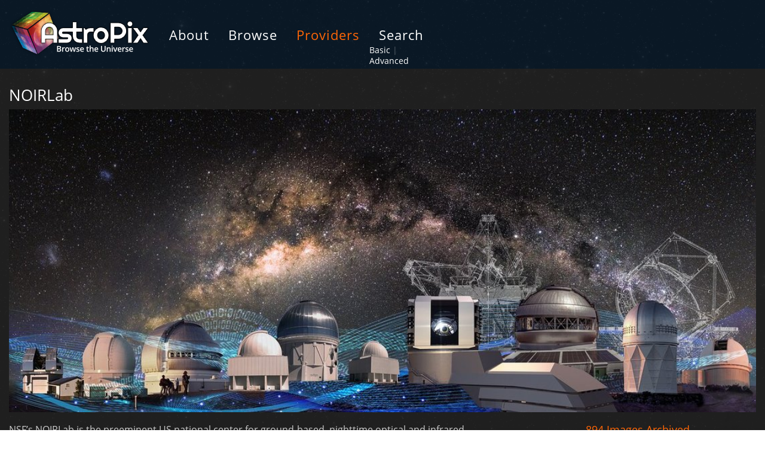

--- FILE ---
content_type: text/html; charset=UTF-8
request_url: https://www.astropix.org/provider/noirlab
body_size: 40568
content:
<!DOCTYPE html>
<html xmlns:Iptc4xmpCore='http://iptc.org/std/Iptc4xmpCore/1.0/xmlns/' xmlns:avm='http://www.communicatingastronomy.org/avm/1.0/' xmlns:crs='http://ns.adobe.com/camera-raw-settings/1.0/' xmlns:dc='http://purl.org/dc/elements/1.1/' xmlns:exif='http://ns.adobe.com/exif/1.0/' xmlns:illustrator='http://ns.adobe.com/illustrator/1.0/' xmlns:photoshop='http://ns.adobe.com/photoshop/1.0/' xmlns:rdf='http://www.w3.org/1999/02/22-rdf-syntax-ns#' xmlns:stRef='http://ns.adobe.com/xap/1.0/sType/ResourceRef#' xmlns:tiff='http://ns.adobe.com/tiff/1.0/' xmlns:xap='http://ns.adobe.com/xap/1.0/' xmlns:xapMM='http://ns.adobe.com/xap/1.0/mm/' xmlns:xapRights='http://ns.adobe.com/xap/1.0/rights/' xmlns='http://www.w3.org/1999/xhtml'>
<head>
<meta content='text/html; charset=utf-8' http-equiv='Content-Type'>
<meta content='width=device-width, initial-scale=1, shrink-to-fit=no' name='viewport'>
<link href='/favicons/apple-touch-icon.png' rel='apple-touch-icon' sizes='180x180'>
<link href='/favicons/favicon-32x32.png' rel='icon' sizes='32x32' type='image/png'>
<link href='/favicons/favicon-16x16.png' rel='icon' sizes='16x16' type='image/png'>
<link href='/favicons/site.webmanifest' rel='manifest'>
<link color='#375a7e' href='/favicons/safari-pinned-tab.svg' rel='mask-icon'>
<link href='/favicons/favicon.ico' rel='shortcut icon'>
<meta content='#375a7e' name='msapplication-TileColor'>
<meta content='/favicons/browserconfig.xml' name='msapplication-config'>
<meta content='#375a7e' name='theme-color'>
<title>
Content Provider

|
Astropix
</title>
<script src='https://www.google.com/recaptcha/api.js'></script>
<link href="/assets/application-7167f763237640116dd9bdc738ed7453.css" media="screen" rel="stylesheet" type="text/css" />
<script src="/assets/application-fd81d9860c854bbbdc2dbf33e1345b49.js" type="text/javascript"></script>

<meta content="authenticity_token" name="csrf-param" />
<meta content="zMiI/zQFGvHtV1BDXAVq6kFG40md6JKrGxip6HHaKow=" name="csrf-token" />
</head>
<body>
<noscript>
<div class='wrapper browser_warning'>
<div class='container'>
<div class='col col-md-12'>
Javascript must be enabled to use AstroPix.
<a href="http://www.google.com/support/bin/answer.py?answer=23852">Learn How!</a>
</div>
</div>
</div>
</noscript>
<div class='flash'>
</div>
<nav class='navbar navbar-expand-lg primary_navigation'>
<a href="/" alt="AstroPix Home" class="navbar-brand" title="AstroPix Home"><div class='logo'>
<img alt="Astropix_logo" src="/assets/astropix_logo-535fc341babaec3e82d4e6493a2f42ba.png" />
</div>
</a><button class='navbar-toggler' data-target='#navbarSupportedContent' data-toggle='collapse' type='button'>
<i class='fa fa-navicon'></i>
</button>
<div class='collapse navbar-collapse' id='navbarSupportedContent'>
<ul class='navbar-nav mr-auto'>
<li class='nav-item'>
<a href="/about" alt="About Astropix" class="nav-link" title="About Astropix">About</a>
</li>
<li class='nav-item'>
<a href="/browse" alt="Browse Images" class="nav-link" title="Browse Images">Browse</a>
</li>
<li class='active nav-item'>
<a href="/providers" alt="Browse Images" class="nav-link" title="Browse Images">Providers</a>
</li>
<li class='nav-item'>
<a href="/search" alt="Basic Image Search" class="nav-link" title="Basic Image Search">Search</a>
<div class='search_nav'>
<a href="/search" alt="Basic Image Search" class="" title="Basic Image Search">Basic</a>
<span class='muted_color'>
|
</span>
<a href="/advanced_search" alt="Advanced Image Search" class="" title="Advanced Image Search">Advanced</a>
</div>
</li>
</ul>
</div>
</nav>
<div class='content_background page_shade wrapper'>
<div class='container-fluid content'>
<div class='provider_showcase image_page'>
<div class='row'>
<div class='col-md-12'>
<h1>
NOIRLab
</h1>
<img alt="Noirlab-front-back-cover" class="showcase_image" src="/system/external_sources/images/16/showcase/NOIRLab-Front-Back-Cover.jpg?1617758359" />
</div>
<div class='col-md-8'>
<div class='raw'>
<div>
	NSF&rsquo;s NOIRLab is the preeminent US national center for ground-based, nighttime optical and infrared astronomy. The mission of NOIRLab is to enable breakthrough discoveries in astrophysics by developing and operating state-of-the-art ground-based observatories and providing data products and services for a diverse and inclusive community.&nbsp;</div>
<div>
	&nbsp;</div>
<div>
	Through its five programs &mdash; Cerro Tololo Inter-American Observatory (CTIO), the Community Science and Data Center (CSDC), Gemini Observatory, Kitt Peak National Observatory (KPNO) and the Vera C. Rubin Observatory once operational &mdash; NOIRLab serves as a focal point for community development of innovative scientific programs, the exchange of ideas, and creative development. The lab&rsquo;s infrastructure enables the astronomy community to advance humanity&rsquo;s understanding of the Universe by exploring significant areas of astrophysics, including dark energy and dark matter, galaxies and quasars, the Milky Way, exoplanets, and small bodies in our own Solar System.</div>

</div>
</div>
<div class='col-md-4'>
<div class='resource_urls'>
<div class='archive_count'>
894
Images Archived
</div>
<div class='all_images'>
<a href="https://www.astropix.org/link/eee"><div class='i fa fa-th-large'></div>
Browse All Images
</a></div>
<div class='homepage'>
<a href="https://noirlab.edu/" alt="Homepage" title="Homepage"><div class='i fa fa-home'></div>
Homepage
</a></div>
<div class='data2dome'>
<a href="https://www.astropix.org/d2d/eee" alt="Data2Dome Feed" title="Data2Dome Feed"><img alt="D2d_icon" class="d2d_icon" src="/assets/d2d_icon-8e73c41404010620ddb2b1e54ea0ab88.png" />
Data2Dome Feed
</a></div>
</div>
</div>
</div>
<div class='image_grid'>
<div class='row'>
<div class='col-md-12'>
<h1>
Latest Images
</h1>
</div>
<div class='col-6 col-sm-6 col-md-4 col-lg-3 col-xl-2'>
<div class='grid_placeholder'>
<div class='pop_out'>
<a href="/image/noirlab/noirlab2521ak"><div class='image_holder'>
<img alt="Noirlab_noirlab2521ak_240" src="https://www.astropix.org/archive/noirlab/noirlab2521ak/noirlab_noirlab2521ak_240.jpg" />
</div>
<div class='details'>
<div class='title'>
Portion of Virgo Cluster (without asteroids)
</div>
<p class='icons'>
<span alt='Gold AVM Tag Rank' class='avm_gold' title='Gold AVM Tag Rank'>
<?xml version="1.0" encoding="UTF-8" standalone="no"?>

<svg width="100%" height="100%" viewbox="0 0 500 500" version="1.1" xmlns="http://www.w3.org/2000/svg" xmlns:xlink="http://www.w3.org/1999/xlink" xml:space="preserve" xmlns:serif="http://www.serif.com/" style="fill-rule:evenodd;clip-rule:evenodd;stroke-linejoin:round;stroke-miterlimit:2;" class="ap_icon ap_icon_star">
    <g id="Star-Light" serif:id="Star Light" transform="matrix(1.01191,0,0,0.980169,-47.4204,21.9211)">
        <path d="M292.715,40.299L340.127,186.219L493.556,186.219L369.429,276.402L416.841,422.322L292.715,332.139L168.588,422.322L216,276.402L91.874,186.219L245.303,186.219L292.715,40.299Z" style="fill:white;"></path>
    </g>
</svg>

</span>
<img alt="Position Details" class="ap_icon ap_icon_globe" src="/assets/icons/globe_light-8569c9642ce44aa0d712c189af004a87.png" title="Position Details" />
<img alt="Color Mapping Details" class="ap_icon ap_icon_prism" src="/assets/icons/prism_light-61d3400ee2c3eceed15daa266fa7d131.png" title="Color Mapping Details" />
</p>

<p class='publisher_info'>
June 23rd, 2025
</p>
<p class='publisher_info'>
<span>
noirlab
</span>
|
noirlab2521ak
</p>
</div>
</a></div>
</div>
</div>

<div class='col-6 col-sm-6 col-md-4 col-lg-3 col-xl-2'>
<div class='grid_placeholder'>
<div class='pop_out'>
<a href="/image/noirlab/noirlab2521al"><div class='image_holder'>
<img alt="Noirlab_noirlab2521al_240" src="https://www.astropix.org/archive/noirlab/noirlab2521al/noirlab_noirlab2521al_240.jpg" />
</div>
<div class='details'>
<div class='title'>
Portion of Virgo Cluster (with asteroids)
</div>
<p class='icons'>
<span alt='Gold AVM Tag Rank' class='avm_gold' title='Gold AVM Tag Rank'>
<?xml version="1.0" encoding="UTF-8" standalone="no"?>

<svg width="100%" height="100%" viewbox="0 0 500 500" version="1.1" xmlns="http://www.w3.org/2000/svg" xmlns:xlink="http://www.w3.org/1999/xlink" xml:space="preserve" xmlns:serif="http://www.serif.com/" style="fill-rule:evenodd;clip-rule:evenodd;stroke-linejoin:round;stroke-miterlimit:2;" class="ap_icon ap_icon_star">
    <g id="Star-Light" serif:id="Star Light" transform="matrix(1.01191,0,0,0.980169,-47.4204,21.9211)">
        <path d="M292.715,40.299L340.127,186.219L493.556,186.219L369.429,276.402L416.841,422.322L292.715,332.139L168.588,422.322L216,276.402L91.874,186.219L245.303,186.219L292.715,40.299Z" style="fill:white;"></path>
    </g>
</svg>

</span>
<img alt="Position Details" class="ap_icon ap_icon_globe" src="/assets/icons/globe_light-8569c9642ce44aa0d712c189af004a87.png" title="Position Details" />
<img alt="Color Mapping Details" class="ap_icon ap_icon_prism" src="/assets/icons/prism_light-61d3400ee2c3eceed15daa266fa7d131.png" title="Color Mapping Details" />
</p>

<p class='publisher_info'>
June 23rd, 2025
</p>
<p class='publisher_info'>
<span>
noirlab
</span>
|
noirlab2521al
</p>
</div>
</a></div>
</div>
</div>

<div class='col-6 col-sm-6 col-md-4 col-lg-3 col-xl-2'>
<div class='grid_placeholder'>
<div class='pop_out'>
<a href="/image/noirlab/noirlab2529a"><div class='image_holder'>
<img alt="Noirlab_noirlab2529a_240" src="https://www.astropix.org/archive/noirlab/noirlab2529a/noirlab_noirlab2529a_240.jpg" />
</div>
<div class='details'>
<div class='title'>
Ua ʻŌhiʻa Lani: An Image to Celebrate Gemini North’s 25th Anniversary
</div>
<p class='icons'>
<span alt='Gold AVM Tag Rank' class='avm_gold' title='Gold AVM Tag Rank'>
<?xml version="1.0" encoding="UTF-8" standalone="no"?>

<svg width="100%" height="100%" viewbox="0 0 500 500" version="1.1" xmlns="http://www.w3.org/2000/svg" xmlns:xlink="http://www.w3.org/1999/xlink" xml:space="preserve" xmlns:serif="http://www.serif.com/" style="fill-rule:evenodd;clip-rule:evenodd;stroke-linejoin:round;stroke-miterlimit:2;" class="ap_icon ap_icon_star">
    <g id="Star-Light" serif:id="Star Light" transform="matrix(1.01191,0,0,0.980169,-47.4204,21.9211)">
        <path d="M292.715,40.299L340.127,186.219L493.556,186.219L369.429,276.402L416.841,422.322L292.715,332.139L168.588,422.322L216,276.402L91.874,186.219L245.303,186.219L292.715,40.299Z" style="fill:white;"></path>
    </g>
</svg>

</span>
<img alt="Position Details" class="ap_icon ap_icon_globe" src="/assets/icons/globe_light-8569c9642ce44aa0d712c189af004a87.png" title="Position Details" />
<img alt="Color Mapping Details" class="ap_icon ap_icon_prism" src="/assets/icons/prism_light-61d3400ee2c3eceed15daa266fa7d131.png" title="Color Mapping Details" />
</p>

<p class='publisher_info'>
November 3rd, 2125
</p>
<p class='publisher_info'>
<span>
noirlab
</span>
|
noirlab2529a
</p>
</div>
</a></div>
</div>
</div>

<div class='col-6 col-sm-6 col-md-4 col-lg-3 col-xl-2'>
<div class='grid_placeholder'>
<div class='pop_out'>
<a href="/image/noirlab/iotw2547a"><div class='image_holder'>
<img alt="Noirlab_iotw2547a_240" src="https://www.astropix.org/archive/noirlab/iotw2547a/noirlab_iotw2547a_240.jpg" />
</div>
<div class='details'>
<div class='title'>
Cloudy with a Chance of Star Formation
</div>
<p class='icons'>
<span alt='Silver AVM Tag Rank' class='avm_silver' title='Silver AVM Tag Rank'>
<?xml version="1.0" encoding="UTF-8" standalone="no"?>

<svg width="100%" height="100%" viewbox="0 0 500 500" version="1.1" xmlns="http://www.w3.org/2000/svg" xmlns:xlink="http://www.w3.org/1999/xlink" xml:space="preserve" xmlns:serif="http://www.serif.com/" style="fill-rule:evenodd;clip-rule:evenodd;stroke-linejoin:round;stroke-miterlimit:2;" class="ap_icon ap_icon_star">
    <g id="Star-Light" serif:id="Star Light" transform="matrix(1.01191,0,0,0.980169,-47.4204,21.9211)">
        <path d="M292.715,40.299L340.127,186.219L493.556,186.219L369.429,276.402L416.841,422.322L292.715,332.139L168.588,422.322L216,276.402L91.874,186.219L245.303,186.219L292.715,40.299Z" style="fill:white;"></path>
    </g>
</svg>

</span>
<img alt="Position Details" class="ap_icon ap_icon_globe" src="/assets/icons/globe_light-8569c9642ce44aa0d712c189af004a87.png" title="Position Details" />
</p>

<p class='publisher_info'>
November 19th, 2025
</p>
<p class='publisher_info'>
<span>
noirlab
</span>
|
iotw2547a
</p>
</div>
</a></div>
</div>
</div>

<div class='col-6 col-sm-6 col-md-4 col-lg-3 col-xl-2'>
<div class='grid_placeholder'>
<div class='pop_out'>
<a href="/image/noirlab/noirlab2530a"><div class='image_holder'>
<img alt="Noirlab_noirlab2530a_240" src="https://www.astropix.org/archive/noirlab/noirlab2530a/noirlab_noirlab2530a_240.jpg" />
</div>
<div class='details'>
<div class='title'>
Gemini South Images the Butterfly Nebula
</div>
<p class='icons'>
<span alt='Gold AVM Tag Rank' class='avm_gold' title='Gold AVM Tag Rank'>
<?xml version="1.0" encoding="UTF-8" standalone="no"?>

<svg width="100%" height="100%" viewbox="0 0 500 500" version="1.1" xmlns="http://www.w3.org/2000/svg" xmlns:xlink="http://www.w3.org/1999/xlink" xml:space="preserve" xmlns:serif="http://www.serif.com/" style="fill-rule:evenodd;clip-rule:evenodd;stroke-linejoin:round;stroke-miterlimit:2;" class="ap_icon ap_icon_star">
    <g id="Star-Light" serif:id="Star Light" transform="matrix(1.01191,0,0,0.980169,-47.4204,21.9211)">
        <path d="M292.715,40.299L340.127,186.219L493.556,186.219L369.429,276.402L416.841,422.322L292.715,332.139L168.588,422.322L216,276.402L91.874,186.219L245.303,186.219L292.715,40.299Z" style="fill:white;"></path>
    </g>
</svg>

</span>
<img alt="Position Details" class="ap_icon ap_icon_globe" src="/assets/icons/globe_light-8569c9642ce44aa0d712c189af004a87.png" title="Position Details" />
<img alt="Color Mapping Details" class="ap_icon ap_icon_prism" src="/assets/icons/prism_light-61d3400ee2c3eceed15daa266fa7d131.png" title="Color Mapping Details" />
</p>

<p class='publisher_info'>
November 26th, 2025
</p>
<p class='publisher_info'>
<span>
noirlab
</span>
|
noirlab2530a
</p>
</div>
</a></div>
</div>
</div>

<div class='col-6 col-sm-6 col-md-4 col-lg-3 col-xl-2'>
<div class='grid_placeholder'>
<div class='pop_out'>
<a href="/image/noirlab/noirlab2531d"><div class='image_holder'>
<img alt="Noirlab_noirlab2531d_240" src="https://www.astropix.org/archive/noirlab/noirlab2531d/noirlab_noirlab2531d_240.jpg" />
</div>
<div class='details'>
<div class='title'>
GRB 250702B host galaxy
</div>
<p class='icons'>
<span alt='Gold AVM Tag Rank' class='avm_gold' title='Gold AVM Tag Rank'>
<?xml version="1.0" encoding="UTF-8" standalone="no"?>

<svg width="100%" height="100%" viewbox="0 0 500 500" version="1.1" xmlns="http://www.w3.org/2000/svg" xmlns:xlink="http://www.w3.org/1999/xlink" xml:space="preserve" xmlns:serif="http://www.serif.com/" style="fill-rule:evenodd;clip-rule:evenodd;stroke-linejoin:round;stroke-miterlimit:2;" class="ap_icon ap_icon_star">
    <g id="Star-Light" serif:id="Star Light" transform="matrix(1.01191,0,0,0.980169,-47.4204,21.9211)">
        <path d="M292.715,40.299L340.127,186.219L493.556,186.219L369.429,276.402L416.841,422.322L292.715,332.139L168.588,422.322L216,276.402L91.874,186.219L245.303,186.219L292.715,40.299Z" style="fill:white;"></path>
    </g>
</svg>

</span>
<img alt="Position Details" class="ap_icon ap_icon_globe" src="/assets/icons/globe_light-8569c9642ce44aa0d712c189af004a87.png" title="Position Details" />
<img alt="Color Mapping Details" class="ap_icon ap_icon_prism" src="/assets/icons/prism_light-61d3400ee2c3eceed15daa266fa7d131.png" title="Color Mapping Details" />
</p>

<p class='publisher_info'>
December 8th, 2025
</p>
<p class='publisher_info'>
<span>
noirlab
</span>
|
noirlab2531d
</p>
</div>
</a></div>
</div>
</div>

<div class='col-6 col-sm-6 col-md-4 col-lg-3 col-xl-2'>
<div class='grid_placeholder'>
<div class='pop_out'>
<a href="/image/noirlab/noirlab2531c"><div class='image_holder'>
<img alt="Noirlab_noirlab2531c_240" src="https://www.astropix.org/archive/noirlab/noirlab2531c/noirlab_noirlab2531c_240.jpg" />
</div>
<div class='details'>
<div class='title'>
Field around GRB 250702B
</div>
<p class='icons'>
<span alt='Gold AVM Tag Rank' class='avm_gold' title='Gold AVM Tag Rank'>
<?xml version="1.0" encoding="UTF-8" standalone="no"?>

<svg width="100%" height="100%" viewbox="0 0 500 500" version="1.1" xmlns="http://www.w3.org/2000/svg" xmlns:xlink="http://www.w3.org/1999/xlink" xml:space="preserve" xmlns:serif="http://www.serif.com/" style="fill-rule:evenodd;clip-rule:evenodd;stroke-linejoin:round;stroke-miterlimit:2;" class="ap_icon ap_icon_star">
    <g id="Star-Light" serif:id="Star Light" transform="matrix(1.01191,0,0,0.980169,-47.4204,21.9211)">
        <path d="M292.715,40.299L340.127,186.219L493.556,186.219L369.429,276.402L416.841,422.322L292.715,332.139L168.588,422.322L216,276.402L91.874,186.219L245.303,186.219L292.715,40.299Z" style="fill:white;"></path>
    </g>
</svg>

</span>
<img alt="Position Details" class="ap_icon ap_icon_globe" src="/assets/icons/globe_light-8569c9642ce44aa0d712c189af004a87.png" title="Position Details" />
<img alt="Color Mapping Details" class="ap_icon ap_icon_prism" src="/assets/icons/prism_light-61d3400ee2c3eceed15daa266fa7d131.png" title="Color Mapping Details" />
</p>

<p class='publisher_info'>
December 8th, 2025
</p>
<p class='publisher_info'>
<span>
noirlab
</span>
|
noirlab2531c
</p>
</div>
</a></div>
</div>
</div>

<div class='col-6 col-sm-6 col-md-4 col-lg-3 col-xl-2'>
<div class='grid_placeholder'>
<div class='pop_out'>
<a href="/image/noirlab/noirlab2533a"><div class='image_holder'>
<img alt="Noirlab_noirlab2533a_240" src="https://www.astropix.org/archive/noirlab/noirlab2533a/noirlab_noirlab2533a_240.jpg" />
</div>
<div class='details'>
<div class='title'>
Most luminous fast blue optical transient
</div>
<p class='icons'>
<span alt='Gold AVM Tag Rank' class='avm_gold' title='Gold AVM Tag Rank'>
<?xml version="1.0" encoding="UTF-8" standalone="no"?>

<svg width="100%" height="100%" viewbox="0 0 500 500" version="1.1" xmlns="http://www.w3.org/2000/svg" xmlns:xlink="http://www.w3.org/1999/xlink" xml:space="preserve" xmlns:serif="http://www.serif.com/" style="fill-rule:evenodd;clip-rule:evenodd;stroke-linejoin:round;stroke-miterlimit:2;" class="ap_icon ap_icon_star">
    <g id="Star-Light" serif:id="Star Light" transform="matrix(1.01191,0,0,0.980169,-47.4204,21.9211)">
        <path d="M292.715,40.299L340.127,186.219L493.556,186.219L369.429,276.402L416.841,422.322L292.715,332.139L168.588,422.322L216,276.402L91.874,186.219L245.303,186.219L292.715,40.299Z" style="fill:white;"></path>
    </g>
</svg>

</span>
<img alt="Position Details" class="ap_icon ap_icon_globe" src="/assets/icons/globe_light-8569c9642ce44aa0d712c189af004a87.png" title="Position Details" />
<img alt="Color Mapping Details" class="ap_icon ap_icon_prism" src="/assets/icons/prism_light-61d3400ee2c3eceed15daa266fa7d131.png" title="Color Mapping Details" />
</p>

<p class='publisher_info'>
December 16th, 2025
</p>
<p class='publisher_info'>
<span>
noirlab
</span>
|
noirlab2533a
</p>
</div>
</a></div>
</div>
</div>

<div class='col-6 col-sm-6 col-md-4 col-lg-3 col-xl-2'>
<div class='grid_placeholder'>
<div class='pop_out'>
<a href="/image/noirlab/noirlab2412a"><div class='image_holder'>
<img alt="Noirlab_noirlab2412a_240" src="https://www.astropix.org/archive/noirlab/noirlab2412a/noirlab_noirlab2412a_240.jpg" />
</div>
<div class='details'>
<div class='title'>
Dark Energy Camera Images Cometary Globule CG 4
</div>
<p class='icons'>
<span alt='Gold AVM Tag Rank' class='avm_gold' title='Gold AVM Tag Rank'>
<?xml version="1.0" encoding="UTF-8" standalone="no"?>

<svg width="100%" height="100%" viewbox="0 0 500 500" version="1.1" xmlns="http://www.w3.org/2000/svg" xmlns:xlink="http://www.w3.org/1999/xlink" xml:space="preserve" xmlns:serif="http://www.serif.com/" style="fill-rule:evenodd;clip-rule:evenodd;stroke-linejoin:round;stroke-miterlimit:2;" class="ap_icon ap_icon_star">
    <g id="Star-Light" serif:id="Star Light" transform="matrix(1.01191,0,0,0.980169,-47.4204,21.9211)">
        <path d="M292.715,40.299L340.127,186.219L493.556,186.219L369.429,276.402L416.841,422.322L292.715,332.139L168.588,422.322L216,276.402L91.874,186.219L245.303,186.219L292.715,40.299Z" style="fill:white;"></path>
    </g>
</svg>

</span>
<img alt="Position Details" class="ap_icon ap_icon_globe" src="/assets/icons/globe_light-8569c9642ce44aa0d712c189af004a87.png" title="Position Details" />
<img alt="Color Mapping Details" class="ap_icon ap_icon_prism" src="/assets/icons/prism_light-61d3400ee2c3eceed15daa266fa7d131.png" title="Color Mapping Details" />
</p>

<p class='publisher_info'>
May 6th, 2024
</p>
<p class='publisher_info'>
<span>
noirlab
</span>
|
noirlab2412a
</p>
</div>
</a></div>
</div>
</div>

<div class='col-6 col-sm-6 col-md-4 col-lg-3 col-xl-2'>
<div class='grid_placeholder'>
<div class='pop_out'>
<a href="/image/noirlab/noirlab2424a"><div class='image_holder'>
<img alt="Noirlab_noirlab2424a_240" src="https://www.astropix.org/archive/noirlab/noirlab2424a/noirlab_noirlab2424a_240.jpg" />
</div>
<div class='details'>
<div class='title'>
Rosette Nebula Captured with DECam
</div>
<p class='icons'>
<span alt='Gold AVM Tag Rank' class='avm_gold' title='Gold AVM Tag Rank'>
<?xml version="1.0" encoding="UTF-8" standalone="no"?>

<svg width="100%" height="100%" viewbox="0 0 500 500" version="1.1" xmlns="http://www.w3.org/2000/svg" xmlns:xlink="http://www.w3.org/1999/xlink" xml:space="preserve" xmlns:serif="http://www.serif.com/" style="fill-rule:evenodd;clip-rule:evenodd;stroke-linejoin:round;stroke-miterlimit:2;" class="ap_icon ap_icon_star">
    <g id="Star-Light" serif:id="Star Light" transform="matrix(1.01191,0,0,0.980169,-47.4204,21.9211)">
        <path d="M292.715,40.299L340.127,186.219L493.556,186.219L369.429,276.402L416.841,422.322L292.715,332.139L168.588,422.322L216,276.402L91.874,186.219L245.303,186.219L292.715,40.299Z" style="fill:white;"></path>
    </g>
</svg>

</span>
<img alt="Position Details" class="ap_icon ap_icon_globe" src="/assets/icons/globe_light-8569c9642ce44aa0d712c189af004a87.png" title="Position Details" />
<img alt="Color Mapping Details" class="ap_icon ap_icon_prism" src="/assets/icons/prism_light-61d3400ee2c3eceed15daa266fa7d131.png" title="Color Mapping Details" />
</p>

<p class='publisher_info'>
October 1st, 2024
</p>
<p class='publisher_info'>
<span>
noirlab
</span>
|
noirlab2424a
</p>
</div>
</a></div>
</div>
</div>

<div class='col-6 col-sm-6 col-md-4 col-lg-3 col-xl-2'>
<div class='grid_placeholder'>
<div class='pop_out'>
<a href="/image/noirlab/iotw2236a"><div class='image_holder'>
<img alt="Noirlab_iotw2236a_240" src="https://www.astropix.org/archive/noirlab/iotw2236a/noirlab_iotw2236a_240.jpg" />
</div>
<div class='details'>
<div class='title'>
Dynastic Vibes
</div>
<p class='icons'>
<span alt='Gold AVM Tag Rank' class='avm_gold' title='Gold AVM Tag Rank'>
<?xml version="1.0" encoding="UTF-8" standalone="no"?>

<svg width="100%" height="100%" viewbox="0 0 500 500" version="1.1" xmlns="http://www.w3.org/2000/svg" xmlns:xlink="http://www.w3.org/1999/xlink" xml:space="preserve" xmlns:serif="http://www.serif.com/" style="fill-rule:evenodd;clip-rule:evenodd;stroke-linejoin:round;stroke-miterlimit:2;" class="ap_icon ap_icon_star">
    <g id="Star-Light" serif:id="Star Light" transform="matrix(1.01191,0,0,0.980169,-47.4204,21.9211)">
        <path d="M292.715,40.299L340.127,186.219L493.556,186.219L369.429,276.402L416.841,422.322L292.715,332.139L168.588,422.322L216,276.402L91.874,186.219L245.303,186.219L292.715,40.299Z" style="fill:white;"></path>
    </g>
</svg>

</span>
<img alt="Position Details" class="ap_icon ap_icon_globe" src="/assets/icons/globe_light-8569c9642ce44aa0d712c189af004a87.png" title="Position Details" />
<img alt="Color Mapping Details" class="ap_icon ap_icon_prism" src="/assets/icons/prism_light-61d3400ee2c3eceed15daa266fa7d131.png" title="Color Mapping Details" />
</p>

<p class='publisher_info'>
September 7th, 2022
</p>
<p class='publisher_info'>
<span>
noirlab
</span>
|
iotw2236a
</p>
</div>
</a></div>
</div>
</div>

<div class='col-6 col-sm-6 col-md-4 col-lg-3 col-xl-2'>
<div class='grid_placeholder'>
<div class='pop_out'>
<a href="/image/noirlab/iotw2048a"><div class='image_holder'>
<img alt="Noirlab_iotw2048a_240" src="https://www.astropix.org/archive/noirlab/iotw2048a/noirlab_iotw2048a_240.jpg" />
</div>
<div class='details'>
<div class='title'>
Colorful Cosmic Reflections
</div>
<p class='icons'>
<span alt='Gold AVM Tag Rank' class='avm_gold' title='Gold AVM Tag Rank'>
<?xml version="1.0" encoding="UTF-8" standalone="no"?>

<svg width="100%" height="100%" viewbox="0 0 500 500" version="1.1" xmlns="http://www.w3.org/2000/svg" xmlns:xlink="http://www.w3.org/1999/xlink" xml:space="preserve" xmlns:serif="http://www.serif.com/" style="fill-rule:evenodd;clip-rule:evenodd;stroke-linejoin:round;stroke-miterlimit:2;" class="ap_icon ap_icon_star">
    <g id="Star-Light" serif:id="Star Light" transform="matrix(1.01191,0,0,0.980169,-47.4204,21.9211)">
        <path d="M292.715,40.299L340.127,186.219L493.556,186.219L369.429,276.402L416.841,422.322L292.715,332.139L168.588,422.322L216,276.402L91.874,186.219L245.303,186.219L292.715,40.299Z" style="fill:white;"></path>
    </g>
</svg>

</span>
<img alt="Position Details" class="ap_icon ap_icon_globe" src="/assets/icons/globe_light-8569c9642ce44aa0d712c189af004a87.png" title="Position Details" />
<img alt="Color Mapping Details" class="ap_icon ap_icon_prism" src="/assets/icons/prism_light-61d3400ee2c3eceed15daa266fa7d131.png" title="Color Mapping Details" />
</p>

<p class='publisher_info'>
November 25th, 2020
</p>
<p class='publisher_info'>
<span>
noirlab
</span>
|
iotw2048a
</p>
</div>
</a></div>
</div>
</div>

<div class='col-6 col-sm-6 col-md-4 col-lg-3 col-xl-2'>
<div class='grid_placeholder'>
<div class='pop_out'>
<a href="/image/noirlab/noirlab2308a"><div class='image_holder'>
<img alt="Noirlab_noirlab2308a_240" src="https://www.astropix.org/archive/noirlab/noirlab2308a/noirlab_noirlab2308a_240.jpg" />
</div>
<div class='details'>
<div class='title'>
‘Taffy Galaxies’ Collide, Leave Behind Bridge of Star-Forming Material
</div>
<p class='icons'>
<span alt='Gold AVM Tag Rank' class='avm_gold' title='Gold AVM Tag Rank'>
<?xml version="1.0" encoding="UTF-8" standalone="no"?>

<svg width="100%" height="100%" viewbox="0 0 500 500" version="1.1" xmlns="http://www.w3.org/2000/svg" xmlns:xlink="http://www.w3.org/1999/xlink" xml:space="preserve" xmlns:serif="http://www.serif.com/" style="fill-rule:evenodd;clip-rule:evenodd;stroke-linejoin:round;stroke-miterlimit:2;" class="ap_icon ap_icon_star">
    <g id="Star-Light" serif:id="Star Light" transform="matrix(1.01191,0,0,0.980169,-47.4204,21.9211)">
        <path d="M292.715,40.299L340.127,186.219L493.556,186.219L369.429,276.402L416.841,422.322L292.715,332.139L168.588,422.322L216,276.402L91.874,186.219L245.303,186.219L292.715,40.299Z" style="fill:white;"></path>
    </g>
</svg>

</span>
<img alt="Position Details" class="ap_icon ap_icon_globe" src="/assets/icons/globe_light-8569c9642ce44aa0d712c189af004a87.png" title="Position Details" />
<img alt="Color Mapping Details" class="ap_icon ap_icon_prism" src="/assets/icons/prism_light-61d3400ee2c3eceed15daa266fa7d131.png" title="Color Mapping Details" />
</p>

<p class='publisher_info'>
March 29th, 2023
</p>
<p class='publisher_info'>
<span>
noirlab
</span>
|
noirlab2308a
</p>
</div>
</a></div>
</div>
</div>

<div class='col-6 col-sm-6 col-md-4 col-lg-3 col-xl-2'>
<div class='grid_placeholder'>
<div class='pop_out'>
<a href="/image/noirlab/noirlab2416a"><div class='image_holder'>
<img alt="Noirlab_noirlab2416a_240" src="https://www.astropix.org/archive/noirlab/noirlab2416a/noirlab_noirlab2416a_240.jpg" />
</div>
<div class='details'>
<div class='title'>
Starburst Galaxy NGC 4449
</div>
<p class='icons'>
<span alt='Gold AVM Tag Rank' class='avm_gold' title='Gold AVM Tag Rank'>
<?xml version="1.0" encoding="UTF-8" standalone="no"?>

<svg width="100%" height="100%" viewbox="0 0 500 500" version="1.1" xmlns="http://www.w3.org/2000/svg" xmlns:xlink="http://www.w3.org/1999/xlink" xml:space="preserve" xmlns:serif="http://www.serif.com/" style="fill-rule:evenodd;clip-rule:evenodd;stroke-linejoin:round;stroke-miterlimit:2;" class="ap_icon ap_icon_star">
    <g id="Star-Light" serif:id="Star Light" transform="matrix(1.01191,0,0,0.980169,-47.4204,21.9211)">
        <path d="M292.715,40.299L340.127,186.219L493.556,186.219L369.429,276.402L416.841,422.322L292.715,332.139L168.588,422.322L216,276.402L91.874,186.219L245.303,186.219L292.715,40.299Z" style="fill:white;"></path>
    </g>
</svg>

</span>
<img alt="Position Details" class="ap_icon ap_icon_globe" src="/assets/icons/globe_light-8569c9642ce44aa0d712c189af004a87.png" title="Position Details" />
<img alt="Color Mapping Details" class="ap_icon ap_icon_prism" src="/assets/icons/prism_light-61d3400ee2c3eceed15daa266fa7d131.png" title="Color Mapping Details" />
</p>

<p class='publisher_info'>
June 25th, 2024
</p>
<p class='publisher_info'>
<span>
noirlab
</span>
|
noirlab2416a
</p>
</div>
</a></div>
</div>
</div>

<div class='col-6 col-sm-6 col-md-4 col-lg-3 col-xl-2'>
<div class='grid_placeholder'>
<div class='pop_out'>
<a href="/image/noirlab/iotw2311a"><div class='image_holder'>
<img alt="Noirlab_iotw2311a_240" src="https://www.astropix.org/archive/noirlab/iotw2311a/noirlab_iotw2311a_240.jpg" />
</div>
<div class='details'>
<div class='title'>
A legendary nebula
</div>
<p class='icons'>
<span alt='Gold AVM Tag Rank' class='avm_gold' title='Gold AVM Tag Rank'>
<?xml version="1.0" encoding="UTF-8" standalone="no"?>

<svg width="100%" height="100%" viewbox="0 0 500 500" version="1.1" xmlns="http://www.w3.org/2000/svg" xmlns:xlink="http://www.w3.org/1999/xlink" xml:space="preserve" xmlns:serif="http://www.serif.com/" style="fill-rule:evenodd;clip-rule:evenodd;stroke-linejoin:round;stroke-miterlimit:2;" class="ap_icon ap_icon_star">
    <g id="Star-Light" serif:id="Star Light" transform="matrix(1.01191,0,0,0.980169,-47.4204,21.9211)">
        <path d="M292.715,40.299L340.127,186.219L493.556,186.219L369.429,276.402L416.841,422.322L292.715,332.139L168.588,422.322L216,276.402L91.874,186.219L245.303,186.219L292.715,40.299Z" style="fill:white;"></path>
    </g>
</svg>

</span>
<img alt="Position Details" class="ap_icon ap_icon_globe" src="/assets/icons/globe_light-8569c9642ce44aa0d712c189af004a87.png" title="Position Details" />
<img alt="Color Mapping Details" class="ap_icon ap_icon_prism" src="/assets/icons/prism_light-61d3400ee2c3eceed15daa266fa7d131.png" title="Color Mapping Details" />
</p>

<p class='publisher_info'>
March 15th, 2023
</p>
<p class='publisher_info'>
<span>
noirlab
</span>
|
iotw2311a
</p>
</div>
</a></div>
</div>
</div>

<div class='col-6 col-sm-6 col-md-4 col-lg-3 col-xl-2'>
<div class='grid_placeholder'>
<div class='pop_out'>
<a href="/image/noirlab/noirlab2406f"><div class='image_holder'>
<img alt="Noirlab_noirlab2406f_240" src="https://www.astropix.org/archive/noirlab/noirlab2406f/noirlab_noirlab2406f_240.jpg" />
</div>
<div class='details'>
<div class='title'>
Supernova Remnant Puppis A
</div>
<p class='icons'>
<span alt='Gold AVM Tag Rank' class='avm_gold' title='Gold AVM Tag Rank'>
<?xml version="1.0" encoding="UTF-8" standalone="no"?>

<svg width="100%" height="100%" viewbox="0 0 500 500" version="1.1" xmlns="http://www.w3.org/2000/svg" xmlns:xlink="http://www.w3.org/1999/xlink" xml:space="preserve" xmlns:serif="http://www.serif.com/" style="fill-rule:evenodd;clip-rule:evenodd;stroke-linejoin:round;stroke-miterlimit:2;" class="ap_icon ap_icon_star">
    <g id="Star-Light" serif:id="Star Light" transform="matrix(1.01191,0,0,0.980169,-47.4204,21.9211)">
        <path d="M292.715,40.299L340.127,186.219L493.556,186.219L369.429,276.402L416.841,422.322L292.715,332.139L168.588,422.322L216,276.402L91.874,186.219L245.303,186.219L292.715,40.299Z" style="fill:white;"></path>
    </g>
</svg>

</span>
<img alt="Position Details" class="ap_icon ap_icon_globe" src="/assets/icons/globe_light-8569c9642ce44aa0d712c189af004a87.png" title="Position Details" />
<img alt="Color Mapping Details" class="ap_icon ap_icon_prism" src="/assets/icons/prism_light-61d3400ee2c3eceed15daa266fa7d131.png" title="Color Mapping Details" />
</p>

<p class='publisher_info'>
March 12th, 2024
</p>
<p class='publisher_info'>
<span>
noirlab
</span>
|
noirlab2406f
</p>
</div>
</a></div>
</div>
</div>

<div class='col-6 col-sm-6 col-md-4 col-lg-3 col-xl-2'>
<div class='grid_placeholder'>
<div class='pop_out'>
<a href="/image/noirlab/noirlab2406d"><div class='image_holder'>
<img alt="Noirlab_noirlab2406d_240" src="https://www.astropix.org/archive/noirlab/noirlab2406d/noirlab_noirlab2406d_240.jpg" />
</div>
<div class='details'>
<div class='title'>
Planetary Nebula PNG 262.4-01.9
</div>
<p class='icons'>
<span alt='Gold AVM Tag Rank' class='avm_gold' title='Gold AVM Tag Rank'>
<?xml version="1.0" encoding="UTF-8" standalone="no"?>

<svg width="100%" height="100%" viewbox="0 0 500 500" version="1.1" xmlns="http://www.w3.org/2000/svg" xmlns:xlink="http://www.w3.org/1999/xlink" xml:space="preserve" xmlns:serif="http://www.serif.com/" style="fill-rule:evenodd;clip-rule:evenodd;stroke-linejoin:round;stroke-miterlimit:2;" class="ap_icon ap_icon_star">
    <g id="Star-Light" serif:id="Star Light" transform="matrix(1.01191,0,0,0.980169,-47.4204,21.9211)">
        <path d="M292.715,40.299L340.127,186.219L493.556,186.219L369.429,276.402L416.841,422.322L292.715,332.139L168.588,422.322L216,276.402L91.874,186.219L245.303,186.219L292.715,40.299Z" style="fill:white;"></path>
    </g>
</svg>

</span>
<img alt="Position Details" class="ap_icon ap_icon_globe" src="/assets/icons/globe_light-8569c9642ce44aa0d712c189af004a87.png" title="Position Details" />
<img alt="Color Mapping Details" class="ap_icon ap_icon_prism" src="/assets/icons/prism_light-61d3400ee2c3eceed15daa266fa7d131.png" title="Color Mapping Details" />
</p>

<p class='publisher_info'>
March 12th, 2024
</p>
<p class='publisher_info'>
<span>
noirlab
</span>
|
noirlab2406d
</p>
</div>
</a></div>
</div>
</div>

<div class='col-6 col-sm-6 col-md-4 col-lg-3 col-xl-2'>
<div class='grid_placeholder'>
<div class='pop_out'>
<a href="/image/noirlab/noirlab2507a"><div class='image_holder'>
<img alt="Noirlab_noirlab2507a_240" src="https://www.astropix.org/archive/noirlab/noirlab2507a/noirlab_noirlab2507a_240.jpg" />
</div>
<div class='details'>
<div class='title'>
NGC 2040
</div>
<p class='icons'>
<span alt='Gold AVM Tag Rank' class='avm_gold' title='Gold AVM Tag Rank'>
<?xml version="1.0" encoding="UTF-8" standalone="no"?>

<svg width="100%" height="100%" viewbox="0 0 500 500" version="1.1" xmlns="http://www.w3.org/2000/svg" xmlns:xlink="http://www.w3.org/1999/xlink" xml:space="preserve" xmlns:serif="http://www.serif.com/" style="fill-rule:evenodd;clip-rule:evenodd;stroke-linejoin:round;stroke-miterlimit:2;" class="ap_icon ap_icon_star">
    <g id="Star-Light" serif:id="Star Light" transform="matrix(1.01191,0,0,0.980169,-47.4204,21.9211)">
        <path d="M292.715,40.299L340.127,186.219L493.556,186.219L369.429,276.402L416.841,422.322L292.715,332.139L168.588,422.322L216,276.402L91.874,186.219L245.303,186.219L292.715,40.299Z" style="fill:white;"></path>
    </g>
</svg>

</span>
<img alt="Position Details" class="ap_icon ap_icon_globe" src="/assets/icons/globe_light-8569c9642ce44aa0d712c189af004a87.png" title="Position Details" />
<img alt="Color Mapping Details" class="ap_icon ap_icon_prism" src="/assets/icons/prism_light-61d3400ee2c3eceed15daa266fa7d131.png" title="Color Mapping Details" />
</p>

<p class='publisher_info'>
February 14th, 2025
</p>
<p class='publisher_info'>
<span>
noirlab
</span>
|
noirlab2507a
</p>
</div>
</a></div>
</div>
</div>

</div>
</div>
</div>

<div class='clear'></div>
</div>
</div>
<div class='provider_background'>
<div class='container'>
<div class='row provider_controls'>
<div class='col-12'>
<button class='btn btn-warning' data-target='#feedback' data-toggle='modal' id='feedback_button' type='button'>
Feedback
</button>
<div aria-hidden='true' aria-labelledby='exampleModalCenterTitle' class='modal fade' id='feedback' role='dialog' tabindex='-1'>
<div class='modal-dialog modal-dialog-centered' role='document'>
<div class='modal-content'>
<div class='modal-header'>
<h5 class='modal-title' id='exampleModalCenterTitle'>
Send Us Feedback
</h5>
<button aria-label='Close' class='close' data-dismiss='modal' type='button'>
<span aria-hidden='true'>×</span>
</button>
</div>
<form accept-charset="UTF-8" action="/feedbacks" class="new_feedback" id="new_feedback" method="post"><div style="margin:0;padding:0;display:inline"><input name="utf8" type="hidden" value="&#x2713;" /><input name="authenticity_token" type="hidden" value="zMiI/zQFGvHtV1BDXAVq6kFG40md6JKrGxip6HHaKow=" /></div><div class='modal-body'>
<p>
Thank you for visiting Astropix! We appreciate your comments, suggestions and general feedback.
<div class='form-group'>
<label>
Email:
</label>
<input class="form-control" id="feedback_email" name="feedback[email]" required="required" size="30" type="email" />
</div>
<div class='form-group'>
<label>
Message:
</label>
<textarea class="form-control" cols="40" id="feedback_body" name="feedback[body]" required="required" rows="5">
</textarea>
</div>
</p>
<input id="feedback_url" name="feedback[url]" type="hidden" value="/provider/noirlab" />
<div id='recaptcha'></div>
</div>
<div class='modal-footer'>
<button class='btn btn-secondary' data-dismiss='modal' type='button'>Close</button>
<button class='btn btn-primary disabled' disabled type='submit'>Submit Feedback</button>
</div>
</form>

</div>
</div>
</div>
<script>
  initReCaptcha("6LeBtaYbAAAAANnj7sjgQMiTaONl1KV8dTKYU6uZ");
</script>

<p>
<strong>
Providers
<span class='separator'>
|
</span>
</strong>
<a href="/providers/sign_in">Sign In</a>
</p>
</div>
</div>
</div>
</div>

<div class='footer footer_background'>
<div class='container'>
<div class='row logos_wrapper'>
<div class='col-12 col-lg-3 uol_logo'>
<a href="https://www.universe-of-learning.org" alt="NASA&#x27;s Universe of Learning" target="_blank" title="NASA&#x27;s Universe of Learning"><img alt="Uol-logo-stacked" class="uol_stacked" src="/assets/footer/uol-logo-stacked-d2b5ea01b92ddf803505bd5ba1921fce.png" /></a>
</div>
<div class='col-12 col-lg-7 offset-lg-2 logos'>
<a href="http://www.stsci.edu" alt="Space Telescope Science Institute" target="_blank" title="Space Telescope Science Institute"><img alt="Stsci-logo" class="stsci_logo" src="/assets/footer/stsci-logo-78121277b1c86bd9619055b4b1134590.png" /></a>
<a href="https://www.ipac.caltech.edu" alt="Infrared Processing and Analysis Center" target="_blank" title="Infrared Processing and Analysis Center"><img alt="Ipac-logo" class="ipac_logo" src="/assets/footer/ipac-logo-b13610d7748232bab70c77b1de537e00.png" /></a>
<a href="https://www.cfa.harvard.edu/sao" alt="Smithsonian Astrophysical Observatory" target="_blank" title="Smithsonian Astrophysical Observatory"><img alt="Sao-logo" class="sao_logo" src="/assets/footer/sao-logo-4bce335f3c0cb265c365efa9675e2aaf.png" /></a>
<a href="https://jpl.nasa.gov" alt="Jet Propulsion Laboratory" target="_blank" title="Jet Propulsion Laboratory"><img alt="Jpl-logo" class="jpl_logo" src="/assets/footer/jpl-logo-82964090da5a7ac457d58d1d5cddf9d0.png" /></a>
</div>
</div>
<div class='row'>
<div class='col-3 col-md-2'>
<a href="https://www.nasa.gov/" alt="NASA Partner" target="_blank" title="NASA Partner"><img alt="Nasa_partner" class="nasa_partner_logo" src="/assets/footer/nasa_partner-b057bec3ce86c554da658edb4935321c.png" /></a>
</div>
<div class='col-9 col-md-10'>
<p>
NASA’s Universe of Learning materials are based upon work supported by NASA under cooperative agreement award number NNX16AC65A to the Space Telescope Science Institute, working in partnership with Caltech/IPAC, Center for Astrophysics | Harvard & Smithsonian, and NASA Jet Propulsion Laboratory. The award is part of NASA’s Science Activation program, which strives to further enable NASA science experts and content into the learning environment more effectively and efficiently with learners of all ages.
</p>
</div>
</div>
</div>
</div>
<div class='clear'></div>
<script async src='https://www.googletagmanager.com/gtag/js?id=G-HKZL6R3ELF'></script>
<script>
  window.dataLayer = window.dataLayer || [];
  function gtag(){dataLayer.push(arguments);}
  gtag('js', new Date());
  gtag('config', 'G-HKZL6R3ELF');
</script>

</body>
</html>


--- FILE ---
content_type: text/html; charset=utf-8
request_url: https://www.google.com/recaptcha/api2/anchor?ar=1&k=6LeBtaYbAAAAANnj7sjgQMiTaONl1KV8dTKYU6uZ&co=aHR0cHM6Ly93d3cuYXN0cm9waXgub3JnOjQ0Mw..&hl=en&v=PoyoqOPhxBO7pBk68S4YbpHZ&theme=dark&size=normal&anchor-ms=20000&execute-ms=30000&cb=jfoirm3481es
body_size: 49182
content:
<!DOCTYPE HTML><html dir="ltr" lang="en"><head><meta http-equiv="Content-Type" content="text/html; charset=UTF-8">
<meta http-equiv="X-UA-Compatible" content="IE=edge">
<title>reCAPTCHA</title>
<style type="text/css">
/* cyrillic-ext */
@font-face {
  font-family: 'Roboto';
  font-style: normal;
  font-weight: 400;
  font-stretch: 100%;
  src: url(//fonts.gstatic.com/s/roboto/v48/KFO7CnqEu92Fr1ME7kSn66aGLdTylUAMa3GUBHMdazTgWw.woff2) format('woff2');
  unicode-range: U+0460-052F, U+1C80-1C8A, U+20B4, U+2DE0-2DFF, U+A640-A69F, U+FE2E-FE2F;
}
/* cyrillic */
@font-face {
  font-family: 'Roboto';
  font-style: normal;
  font-weight: 400;
  font-stretch: 100%;
  src: url(//fonts.gstatic.com/s/roboto/v48/KFO7CnqEu92Fr1ME7kSn66aGLdTylUAMa3iUBHMdazTgWw.woff2) format('woff2');
  unicode-range: U+0301, U+0400-045F, U+0490-0491, U+04B0-04B1, U+2116;
}
/* greek-ext */
@font-face {
  font-family: 'Roboto';
  font-style: normal;
  font-weight: 400;
  font-stretch: 100%;
  src: url(//fonts.gstatic.com/s/roboto/v48/KFO7CnqEu92Fr1ME7kSn66aGLdTylUAMa3CUBHMdazTgWw.woff2) format('woff2');
  unicode-range: U+1F00-1FFF;
}
/* greek */
@font-face {
  font-family: 'Roboto';
  font-style: normal;
  font-weight: 400;
  font-stretch: 100%;
  src: url(//fonts.gstatic.com/s/roboto/v48/KFO7CnqEu92Fr1ME7kSn66aGLdTylUAMa3-UBHMdazTgWw.woff2) format('woff2');
  unicode-range: U+0370-0377, U+037A-037F, U+0384-038A, U+038C, U+038E-03A1, U+03A3-03FF;
}
/* math */
@font-face {
  font-family: 'Roboto';
  font-style: normal;
  font-weight: 400;
  font-stretch: 100%;
  src: url(//fonts.gstatic.com/s/roboto/v48/KFO7CnqEu92Fr1ME7kSn66aGLdTylUAMawCUBHMdazTgWw.woff2) format('woff2');
  unicode-range: U+0302-0303, U+0305, U+0307-0308, U+0310, U+0312, U+0315, U+031A, U+0326-0327, U+032C, U+032F-0330, U+0332-0333, U+0338, U+033A, U+0346, U+034D, U+0391-03A1, U+03A3-03A9, U+03B1-03C9, U+03D1, U+03D5-03D6, U+03F0-03F1, U+03F4-03F5, U+2016-2017, U+2034-2038, U+203C, U+2040, U+2043, U+2047, U+2050, U+2057, U+205F, U+2070-2071, U+2074-208E, U+2090-209C, U+20D0-20DC, U+20E1, U+20E5-20EF, U+2100-2112, U+2114-2115, U+2117-2121, U+2123-214F, U+2190, U+2192, U+2194-21AE, U+21B0-21E5, U+21F1-21F2, U+21F4-2211, U+2213-2214, U+2216-22FF, U+2308-230B, U+2310, U+2319, U+231C-2321, U+2336-237A, U+237C, U+2395, U+239B-23B7, U+23D0, U+23DC-23E1, U+2474-2475, U+25AF, U+25B3, U+25B7, U+25BD, U+25C1, U+25CA, U+25CC, U+25FB, U+266D-266F, U+27C0-27FF, U+2900-2AFF, U+2B0E-2B11, U+2B30-2B4C, U+2BFE, U+3030, U+FF5B, U+FF5D, U+1D400-1D7FF, U+1EE00-1EEFF;
}
/* symbols */
@font-face {
  font-family: 'Roboto';
  font-style: normal;
  font-weight: 400;
  font-stretch: 100%;
  src: url(//fonts.gstatic.com/s/roboto/v48/KFO7CnqEu92Fr1ME7kSn66aGLdTylUAMaxKUBHMdazTgWw.woff2) format('woff2');
  unicode-range: U+0001-000C, U+000E-001F, U+007F-009F, U+20DD-20E0, U+20E2-20E4, U+2150-218F, U+2190, U+2192, U+2194-2199, U+21AF, U+21E6-21F0, U+21F3, U+2218-2219, U+2299, U+22C4-22C6, U+2300-243F, U+2440-244A, U+2460-24FF, U+25A0-27BF, U+2800-28FF, U+2921-2922, U+2981, U+29BF, U+29EB, U+2B00-2BFF, U+4DC0-4DFF, U+FFF9-FFFB, U+10140-1018E, U+10190-1019C, U+101A0, U+101D0-101FD, U+102E0-102FB, U+10E60-10E7E, U+1D2C0-1D2D3, U+1D2E0-1D37F, U+1F000-1F0FF, U+1F100-1F1AD, U+1F1E6-1F1FF, U+1F30D-1F30F, U+1F315, U+1F31C, U+1F31E, U+1F320-1F32C, U+1F336, U+1F378, U+1F37D, U+1F382, U+1F393-1F39F, U+1F3A7-1F3A8, U+1F3AC-1F3AF, U+1F3C2, U+1F3C4-1F3C6, U+1F3CA-1F3CE, U+1F3D4-1F3E0, U+1F3ED, U+1F3F1-1F3F3, U+1F3F5-1F3F7, U+1F408, U+1F415, U+1F41F, U+1F426, U+1F43F, U+1F441-1F442, U+1F444, U+1F446-1F449, U+1F44C-1F44E, U+1F453, U+1F46A, U+1F47D, U+1F4A3, U+1F4B0, U+1F4B3, U+1F4B9, U+1F4BB, U+1F4BF, U+1F4C8-1F4CB, U+1F4D6, U+1F4DA, U+1F4DF, U+1F4E3-1F4E6, U+1F4EA-1F4ED, U+1F4F7, U+1F4F9-1F4FB, U+1F4FD-1F4FE, U+1F503, U+1F507-1F50B, U+1F50D, U+1F512-1F513, U+1F53E-1F54A, U+1F54F-1F5FA, U+1F610, U+1F650-1F67F, U+1F687, U+1F68D, U+1F691, U+1F694, U+1F698, U+1F6AD, U+1F6B2, U+1F6B9-1F6BA, U+1F6BC, U+1F6C6-1F6CF, U+1F6D3-1F6D7, U+1F6E0-1F6EA, U+1F6F0-1F6F3, U+1F6F7-1F6FC, U+1F700-1F7FF, U+1F800-1F80B, U+1F810-1F847, U+1F850-1F859, U+1F860-1F887, U+1F890-1F8AD, U+1F8B0-1F8BB, U+1F8C0-1F8C1, U+1F900-1F90B, U+1F93B, U+1F946, U+1F984, U+1F996, U+1F9E9, U+1FA00-1FA6F, U+1FA70-1FA7C, U+1FA80-1FA89, U+1FA8F-1FAC6, U+1FACE-1FADC, U+1FADF-1FAE9, U+1FAF0-1FAF8, U+1FB00-1FBFF;
}
/* vietnamese */
@font-face {
  font-family: 'Roboto';
  font-style: normal;
  font-weight: 400;
  font-stretch: 100%;
  src: url(//fonts.gstatic.com/s/roboto/v48/KFO7CnqEu92Fr1ME7kSn66aGLdTylUAMa3OUBHMdazTgWw.woff2) format('woff2');
  unicode-range: U+0102-0103, U+0110-0111, U+0128-0129, U+0168-0169, U+01A0-01A1, U+01AF-01B0, U+0300-0301, U+0303-0304, U+0308-0309, U+0323, U+0329, U+1EA0-1EF9, U+20AB;
}
/* latin-ext */
@font-face {
  font-family: 'Roboto';
  font-style: normal;
  font-weight: 400;
  font-stretch: 100%;
  src: url(//fonts.gstatic.com/s/roboto/v48/KFO7CnqEu92Fr1ME7kSn66aGLdTylUAMa3KUBHMdazTgWw.woff2) format('woff2');
  unicode-range: U+0100-02BA, U+02BD-02C5, U+02C7-02CC, U+02CE-02D7, U+02DD-02FF, U+0304, U+0308, U+0329, U+1D00-1DBF, U+1E00-1E9F, U+1EF2-1EFF, U+2020, U+20A0-20AB, U+20AD-20C0, U+2113, U+2C60-2C7F, U+A720-A7FF;
}
/* latin */
@font-face {
  font-family: 'Roboto';
  font-style: normal;
  font-weight: 400;
  font-stretch: 100%;
  src: url(//fonts.gstatic.com/s/roboto/v48/KFO7CnqEu92Fr1ME7kSn66aGLdTylUAMa3yUBHMdazQ.woff2) format('woff2');
  unicode-range: U+0000-00FF, U+0131, U+0152-0153, U+02BB-02BC, U+02C6, U+02DA, U+02DC, U+0304, U+0308, U+0329, U+2000-206F, U+20AC, U+2122, U+2191, U+2193, U+2212, U+2215, U+FEFF, U+FFFD;
}
/* cyrillic-ext */
@font-face {
  font-family: 'Roboto';
  font-style: normal;
  font-weight: 500;
  font-stretch: 100%;
  src: url(//fonts.gstatic.com/s/roboto/v48/KFO7CnqEu92Fr1ME7kSn66aGLdTylUAMa3GUBHMdazTgWw.woff2) format('woff2');
  unicode-range: U+0460-052F, U+1C80-1C8A, U+20B4, U+2DE0-2DFF, U+A640-A69F, U+FE2E-FE2F;
}
/* cyrillic */
@font-face {
  font-family: 'Roboto';
  font-style: normal;
  font-weight: 500;
  font-stretch: 100%;
  src: url(//fonts.gstatic.com/s/roboto/v48/KFO7CnqEu92Fr1ME7kSn66aGLdTylUAMa3iUBHMdazTgWw.woff2) format('woff2');
  unicode-range: U+0301, U+0400-045F, U+0490-0491, U+04B0-04B1, U+2116;
}
/* greek-ext */
@font-face {
  font-family: 'Roboto';
  font-style: normal;
  font-weight: 500;
  font-stretch: 100%;
  src: url(//fonts.gstatic.com/s/roboto/v48/KFO7CnqEu92Fr1ME7kSn66aGLdTylUAMa3CUBHMdazTgWw.woff2) format('woff2');
  unicode-range: U+1F00-1FFF;
}
/* greek */
@font-face {
  font-family: 'Roboto';
  font-style: normal;
  font-weight: 500;
  font-stretch: 100%;
  src: url(//fonts.gstatic.com/s/roboto/v48/KFO7CnqEu92Fr1ME7kSn66aGLdTylUAMa3-UBHMdazTgWw.woff2) format('woff2');
  unicode-range: U+0370-0377, U+037A-037F, U+0384-038A, U+038C, U+038E-03A1, U+03A3-03FF;
}
/* math */
@font-face {
  font-family: 'Roboto';
  font-style: normal;
  font-weight: 500;
  font-stretch: 100%;
  src: url(//fonts.gstatic.com/s/roboto/v48/KFO7CnqEu92Fr1ME7kSn66aGLdTylUAMawCUBHMdazTgWw.woff2) format('woff2');
  unicode-range: U+0302-0303, U+0305, U+0307-0308, U+0310, U+0312, U+0315, U+031A, U+0326-0327, U+032C, U+032F-0330, U+0332-0333, U+0338, U+033A, U+0346, U+034D, U+0391-03A1, U+03A3-03A9, U+03B1-03C9, U+03D1, U+03D5-03D6, U+03F0-03F1, U+03F4-03F5, U+2016-2017, U+2034-2038, U+203C, U+2040, U+2043, U+2047, U+2050, U+2057, U+205F, U+2070-2071, U+2074-208E, U+2090-209C, U+20D0-20DC, U+20E1, U+20E5-20EF, U+2100-2112, U+2114-2115, U+2117-2121, U+2123-214F, U+2190, U+2192, U+2194-21AE, U+21B0-21E5, U+21F1-21F2, U+21F4-2211, U+2213-2214, U+2216-22FF, U+2308-230B, U+2310, U+2319, U+231C-2321, U+2336-237A, U+237C, U+2395, U+239B-23B7, U+23D0, U+23DC-23E1, U+2474-2475, U+25AF, U+25B3, U+25B7, U+25BD, U+25C1, U+25CA, U+25CC, U+25FB, U+266D-266F, U+27C0-27FF, U+2900-2AFF, U+2B0E-2B11, U+2B30-2B4C, U+2BFE, U+3030, U+FF5B, U+FF5D, U+1D400-1D7FF, U+1EE00-1EEFF;
}
/* symbols */
@font-face {
  font-family: 'Roboto';
  font-style: normal;
  font-weight: 500;
  font-stretch: 100%;
  src: url(//fonts.gstatic.com/s/roboto/v48/KFO7CnqEu92Fr1ME7kSn66aGLdTylUAMaxKUBHMdazTgWw.woff2) format('woff2');
  unicode-range: U+0001-000C, U+000E-001F, U+007F-009F, U+20DD-20E0, U+20E2-20E4, U+2150-218F, U+2190, U+2192, U+2194-2199, U+21AF, U+21E6-21F0, U+21F3, U+2218-2219, U+2299, U+22C4-22C6, U+2300-243F, U+2440-244A, U+2460-24FF, U+25A0-27BF, U+2800-28FF, U+2921-2922, U+2981, U+29BF, U+29EB, U+2B00-2BFF, U+4DC0-4DFF, U+FFF9-FFFB, U+10140-1018E, U+10190-1019C, U+101A0, U+101D0-101FD, U+102E0-102FB, U+10E60-10E7E, U+1D2C0-1D2D3, U+1D2E0-1D37F, U+1F000-1F0FF, U+1F100-1F1AD, U+1F1E6-1F1FF, U+1F30D-1F30F, U+1F315, U+1F31C, U+1F31E, U+1F320-1F32C, U+1F336, U+1F378, U+1F37D, U+1F382, U+1F393-1F39F, U+1F3A7-1F3A8, U+1F3AC-1F3AF, U+1F3C2, U+1F3C4-1F3C6, U+1F3CA-1F3CE, U+1F3D4-1F3E0, U+1F3ED, U+1F3F1-1F3F3, U+1F3F5-1F3F7, U+1F408, U+1F415, U+1F41F, U+1F426, U+1F43F, U+1F441-1F442, U+1F444, U+1F446-1F449, U+1F44C-1F44E, U+1F453, U+1F46A, U+1F47D, U+1F4A3, U+1F4B0, U+1F4B3, U+1F4B9, U+1F4BB, U+1F4BF, U+1F4C8-1F4CB, U+1F4D6, U+1F4DA, U+1F4DF, U+1F4E3-1F4E6, U+1F4EA-1F4ED, U+1F4F7, U+1F4F9-1F4FB, U+1F4FD-1F4FE, U+1F503, U+1F507-1F50B, U+1F50D, U+1F512-1F513, U+1F53E-1F54A, U+1F54F-1F5FA, U+1F610, U+1F650-1F67F, U+1F687, U+1F68D, U+1F691, U+1F694, U+1F698, U+1F6AD, U+1F6B2, U+1F6B9-1F6BA, U+1F6BC, U+1F6C6-1F6CF, U+1F6D3-1F6D7, U+1F6E0-1F6EA, U+1F6F0-1F6F3, U+1F6F7-1F6FC, U+1F700-1F7FF, U+1F800-1F80B, U+1F810-1F847, U+1F850-1F859, U+1F860-1F887, U+1F890-1F8AD, U+1F8B0-1F8BB, U+1F8C0-1F8C1, U+1F900-1F90B, U+1F93B, U+1F946, U+1F984, U+1F996, U+1F9E9, U+1FA00-1FA6F, U+1FA70-1FA7C, U+1FA80-1FA89, U+1FA8F-1FAC6, U+1FACE-1FADC, U+1FADF-1FAE9, U+1FAF0-1FAF8, U+1FB00-1FBFF;
}
/* vietnamese */
@font-face {
  font-family: 'Roboto';
  font-style: normal;
  font-weight: 500;
  font-stretch: 100%;
  src: url(//fonts.gstatic.com/s/roboto/v48/KFO7CnqEu92Fr1ME7kSn66aGLdTylUAMa3OUBHMdazTgWw.woff2) format('woff2');
  unicode-range: U+0102-0103, U+0110-0111, U+0128-0129, U+0168-0169, U+01A0-01A1, U+01AF-01B0, U+0300-0301, U+0303-0304, U+0308-0309, U+0323, U+0329, U+1EA0-1EF9, U+20AB;
}
/* latin-ext */
@font-face {
  font-family: 'Roboto';
  font-style: normal;
  font-weight: 500;
  font-stretch: 100%;
  src: url(//fonts.gstatic.com/s/roboto/v48/KFO7CnqEu92Fr1ME7kSn66aGLdTylUAMa3KUBHMdazTgWw.woff2) format('woff2');
  unicode-range: U+0100-02BA, U+02BD-02C5, U+02C7-02CC, U+02CE-02D7, U+02DD-02FF, U+0304, U+0308, U+0329, U+1D00-1DBF, U+1E00-1E9F, U+1EF2-1EFF, U+2020, U+20A0-20AB, U+20AD-20C0, U+2113, U+2C60-2C7F, U+A720-A7FF;
}
/* latin */
@font-face {
  font-family: 'Roboto';
  font-style: normal;
  font-weight: 500;
  font-stretch: 100%;
  src: url(//fonts.gstatic.com/s/roboto/v48/KFO7CnqEu92Fr1ME7kSn66aGLdTylUAMa3yUBHMdazQ.woff2) format('woff2');
  unicode-range: U+0000-00FF, U+0131, U+0152-0153, U+02BB-02BC, U+02C6, U+02DA, U+02DC, U+0304, U+0308, U+0329, U+2000-206F, U+20AC, U+2122, U+2191, U+2193, U+2212, U+2215, U+FEFF, U+FFFD;
}
/* cyrillic-ext */
@font-face {
  font-family: 'Roboto';
  font-style: normal;
  font-weight: 900;
  font-stretch: 100%;
  src: url(//fonts.gstatic.com/s/roboto/v48/KFO7CnqEu92Fr1ME7kSn66aGLdTylUAMa3GUBHMdazTgWw.woff2) format('woff2');
  unicode-range: U+0460-052F, U+1C80-1C8A, U+20B4, U+2DE0-2DFF, U+A640-A69F, U+FE2E-FE2F;
}
/* cyrillic */
@font-face {
  font-family: 'Roboto';
  font-style: normal;
  font-weight: 900;
  font-stretch: 100%;
  src: url(//fonts.gstatic.com/s/roboto/v48/KFO7CnqEu92Fr1ME7kSn66aGLdTylUAMa3iUBHMdazTgWw.woff2) format('woff2');
  unicode-range: U+0301, U+0400-045F, U+0490-0491, U+04B0-04B1, U+2116;
}
/* greek-ext */
@font-face {
  font-family: 'Roboto';
  font-style: normal;
  font-weight: 900;
  font-stretch: 100%;
  src: url(//fonts.gstatic.com/s/roboto/v48/KFO7CnqEu92Fr1ME7kSn66aGLdTylUAMa3CUBHMdazTgWw.woff2) format('woff2');
  unicode-range: U+1F00-1FFF;
}
/* greek */
@font-face {
  font-family: 'Roboto';
  font-style: normal;
  font-weight: 900;
  font-stretch: 100%;
  src: url(//fonts.gstatic.com/s/roboto/v48/KFO7CnqEu92Fr1ME7kSn66aGLdTylUAMa3-UBHMdazTgWw.woff2) format('woff2');
  unicode-range: U+0370-0377, U+037A-037F, U+0384-038A, U+038C, U+038E-03A1, U+03A3-03FF;
}
/* math */
@font-face {
  font-family: 'Roboto';
  font-style: normal;
  font-weight: 900;
  font-stretch: 100%;
  src: url(//fonts.gstatic.com/s/roboto/v48/KFO7CnqEu92Fr1ME7kSn66aGLdTylUAMawCUBHMdazTgWw.woff2) format('woff2');
  unicode-range: U+0302-0303, U+0305, U+0307-0308, U+0310, U+0312, U+0315, U+031A, U+0326-0327, U+032C, U+032F-0330, U+0332-0333, U+0338, U+033A, U+0346, U+034D, U+0391-03A1, U+03A3-03A9, U+03B1-03C9, U+03D1, U+03D5-03D6, U+03F0-03F1, U+03F4-03F5, U+2016-2017, U+2034-2038, U+203C, U+2040, U+2043, U+2047, U+2050, U+2057, U+205F, U+2070-2071, U+2074-208E, U+2090-209C, U+20D0-20DC, U+20E1, U+20E5-20EF, U+2100-2112, U+2114-2115, U+2117-2121, U+2123-214F, U+2190, U+2192, U+2194-21AE, U+21B0-21E5, U+21F1-21F2, U+21F4-2211, U+2213-2214, U+2216-22FF, U+2308-230B, U+2310, U+2319, U+231C-2321, U+2336-237A, U+237C, U+2395, U+239B-23B7, U+23D0, U+23DC-23E1, U+2474-2475, U+25AF, U+25B3, U+25B7, U+25BD, U+25C1, U+25CA, U+25CC, U+25FB, U+266D-266F, U+27C0-27FF, U+2900-2AFF, U+2B0E-2B11, U+2B30-2B4C, U+2BFE, U+3030, U+FF5B, U+FF5D, U+1D400-1D7FF, U+1EE00-1EEFF;
}
/* symbols */
@font-face {
  font-family: 'Roboto';
  font-style: normal;
  font-weight: 900;
  font-stretch: 100%;
  src: url(//fonts.gstatic.com/s/roboto/v48/KFO7CnqEu92Fr1ME7kSn66aGLdTylUAMaxKUBHMdazTgWw.woff2) format('woff2');
  unicode-range: U+0001-000C, U+000E-001F, U+007F-009F, U+20DD-20E0, U+20E2-20E4, U+2150-218F, U+2190, U+2192, U+2194-2199, U+21AF, U+21E6-21F0, U+21F3, U+2218-2219, U+2299, U+22C4-22C6, U+2300-243F, U+2440-244A, U+2460-24FF, U+25A0-27BF, U+2800-28FF, U+2921-2922, U+2981, U+29BF, U+29EB, U+2B00-2BFF, U+4DC0-4DFF, U+FFF9-FFFB, U+10140-1018E, U+10190-1019C, U+101A0, U+101D0-101FD, U+102E0-102FB, U+10E60-10E7E, U+1D2C0-1D2D3, U+1D2E0-1D37F, U+1F000-1F0FF, U+1F100-1F1AD, U+1F1E6-1F1FF, U+1F30D-1F30F, U+1F315, U+1F31C, U+1F31E, U+1F320-1F32C, U+1F336, U+1F378, U+1F37D, U+1F382, U+1F393-1F39F, U+1F3A7-1F3A8, U+1F3AC-1F3AF, U+1F3C2, U+1F3C4-1F3C6, U+1F3CA-1F3CE, U+1F3D4-1F3E0, U+1F3ED, U+1F3F1-1F3F3, U+1F3F5-1F3F7, U+1F408, U+1F415, U+1F41F, U+1F426, U+1F43F, U+1F441-1F442, U+1F444, U+1F446-1F449, U+1F44C-1F44E, U+1F453, U+1F46A, U+1F47D, U+1F4A3, U+1F4B0, U+1F4B3, U+1F4B9, U+1F4BB, U+1F4BF, U+1F4C8-1F4CB, U+1F4D6, U+1F4DA, U+1F4DF, U+1F4E3-1F4E6, U+1F4EA-1F4ED, U+1F4F7, U+1F4F9-1F4FB, U+1F4FD-1F4FE, U+1F503, U+1F507-1F50B, U+1F50D, U+1F512-1F513, U+1F53E-1F54A, U+1F54F-1F5FA, U+1F610, U+1F650-1F67F, U+1F687, U+1F68D, U+1F691, U+1F694, U+1F698, U+1F6AD, U+1F6B2, U+1F6B9-1F6BA, U+1F6BC, U+1F6C6-1F6CF, U+1F6D3-1F6D7, U+1F6E0-1F6EA, U+1F6F0-1F6F3, U+1F6F7-1F6FC, U+1F700-1F7FF, U+1F800-1F80B, U+1F810-1F847, U+1F850-1F859, U+1F860-1F887, U+1F890-1F8AD, U+1F8B0-1F8BB, U+1F8C0-1F8C1, U+1F900-1F90B, U+1F93B, U+1F946, U+1F984, U+1F996, U+1F9E9, U+1FA00-1FA6F, U+1FA70-1FA7C, U+1FA80-1FA89, U+1FA8F-1FAC6, U+1FACE-1FADC, U+1FADF-1FAE9, U+1FAF0-1FAF8, U+1FB00-1FBFF;
}
/* vietnamese */
@font-face {
  font-family: 'Roboto';
  font-style: normal;
  font-weight: 900;
  font-stretch: 100%;
  src: url(//fonts.gstatic.com/s/roboto/v48/KFO7CnqEu92Fr1ME7kSn66aGLdTylUAMa3OUBHMdazTgWw.woff2) format('woff2');
  unicode-range: U+0102-0103, U+0110-0111, U+0128-0129, U+0168-0169, U+01A0-01A1, U+01AF-01B0, U+0300-0301, U+0303-0304, U+0308-0309, U+0323, U+0329, U+1EA0-1EF9, U+20AB;
}
/* latin-ext */
@font-face {
  font-family: 'Roboto';
  font-style: normal;
  font-weight: 900;
  font-stretch: 100%;
  src: url(//fonts.gstatic.com/s/roboto/v48/KFO7CnqEu92Fr1ME7kSn66aGLdTylUAMa3KUBHMdazTgWw.woff2) format('woff2');
  unicode-range: U+0100-02BA, U+02BD-02C5, U+02C7-02CC, U+02CE-02D7, U+02DD-02FF, U+0304, U+0308, U+0329, U+1D00-1DBF, U+1E00-1E9F, U+1EF2-1EFF, U+2020, U+20A0-20AB, U+20AD-20C0, U+2113, U+2C60-2C7F, U+A720-A7FF;
}
/* latin */
@font-face {
  font-family: 'Roboto';
  font-style: normal;
  font-weight: 900;
  font-stretch: 100%;
  src: url(//fonts.gstatic.com/s/roboto/v48/KFO7CnqEu92Fr1ME7kSn66aGLdTylUAMa3yUBHMdazQ.woff2) format('woff2');
  unicode-range: U+0000-00FF, U+0131, U+0152-0153, U+02BB-02BC, U+02C6, U+02DA, U+02DC, U+0304, U+0308, U+0329, U+2000-206F, U+20AC, U+2122, U+2191, U+2193, U+2212, U+2215, U+FEFF, U+FFFD;
}

</style>
<link rel="stylesheet" type="text/css" href="https://www.gstatic.com/recaptcha/releases/PoyoqOPhxBO7pBk68S4YbpHZ/styles__ltr.css">
<script nonce="YchjOu4IlTYPm93Tfa5QHQ" type="text/javascript">window['__recaptcha_api'] = 'https://www.google.com/recaptcha/api2/';</script>
<script type="text/javascript" src="https://www.gstatic.com/recaptcha/releases/PoyoqOPhxBO7pBk68S4YbpHZ/recaptcha__en.js" nonce="YchjOu4IlTYPm93Tfa5QHQ">
      
    </script></head>
<body><div id="rc-anchor-alert" class="rc-anchor-alert"></div>
<input type="hidden" id="recaptcha-token" value="[base64]">
<script type="text/javascript" nonce="YchjOu4IlTYPm93Tfa5QHQ">
      recaptcha.anchor.Main.init("[\x22ainput\x22,[\x22bgdata\x22,\x22\x22,\[base64]/[base64]/[base64]/[base64]/[base64]/[base64]/KGcoTywyNTMsTy5PKSxVRyhPLEMpKTpnKE8sMjUzLEMpLE8pKSxsKSksTykpfSxieT1mdW5jdGlvbihDLE8sdSxsKXtmb3IobD0odT1SKEMpLDApO08+MDtPLS0pbD1sPDw4fFooQyk7ZyhDLHUsbCl9LFVHPWZ1bmN0aW9uKEMsTyl7Qy5pLmxlbmd0aD4xMDQ/[base64]/[base64]/[base64]/[base64]/[base64]/[base64]/[base64]\\u003d\x22,\[base64]\\u003d\x22,\x22wpQrX2jClcO2wqbCp8OHb8O9dFDDnxN+wp4Aw5JDBhDCn8KjPsOGw4UmR8OCc0PCm8O8wr7CgDgew7x5U8K9wqpJVMKgd2RTw7A4wpPCqsOJwoNuwrEww5UDRnTCosKawqTCncOpwo4sJsO+w7bDrnI5wpvDnMOCwrLDlG0uFcKCwrAmEDFnC8OCw4/Dq8KYwqxOahZow4U4w4vCgw/CiCVgccOJw73CpQbCs8KvecO6R8OzwpFCwrhbAzE4w57CnnXCi8OkLsObw6BEw4NXKcOcwrxwwofDvjhSCiISSlJGw5NxTcKKw5dlw5TDsMOqw6Qqw7DDpmrCssKQwpnDhRrDrDUzw5IAMnXDlGhcw6fDjF3CnB/[base64]/DkwMUZWg1DMKfw65oBcOEwoDDl8OYOcKdw6rDmm5aDcOgVMKlX13CpTp0wq1Tw6rCsUR7UhFyw4zCp3ATwoprE8OlN8O6FRcfLzBBwrrCuXBKwpnCpUfCuWvDpcKmWV3Cnl9hN8ORw6F6w5AcDsO0K1UIeMOPc8KIw617w4k/HSBVe8OAw6XCk8OhH8KZJj/CqcKHP8KcwrHDgsOrw5YZw6bDmMOmwpt2EjoZwonDgsO3ZVjDq8OsTMOtwqEkZMO7TUNbYSjDi8K9f8KQwrfCvcOEfn/CgzfDi3nCpSxsT8OzM8OfwpzDvcOlwrFOwq9SeGhCJsOawp07LcO/Wy/[base64]/DmsKPwq/ClsOlLzYEw4IuTMKfesKudMKaZMOccTnCpxchwq3DnMO7wqLCukZaY8KnXWYPRsOFw5tXwoJ2BlDDiwRSw6Rrw4PCsMKQw6kGAsOkwr/Ch8OMEH/CscKcw4AMw4xow5IAMMKmw5lzw5NUGh3DqyrCtcKLw7Uuw7omw43CscKxO8KLcz7DpsOSKcOfPWrCnMKMEADDhn5AbSTDkh/[base64]/CrcORanIeWsOgHsOIw73Cm8OpVcKVwpIdDcKkwrbDphJvacK/QsOBOMOXO8KKPizDgcO9Rh8yYUtSwpxgIjNhOsKew5FJUwlAwpxIw4XCohPDg1F6wq5IX23CocKZwr4xIMO3wrcswr3CqGrCiwRIFQjCo8KcLcOQI3TDqF/DoBYpw7HCkRJeOcOPwrFafhnDtMOUwoPDuMOgw6DCsMOEBMOtDcKaCsORacO6woJsWMKaXQoqwprDslPDtMK3a8Obw6wIecKlRcK+w69Fw6gMwrPCtcKjbAjDnRTCujIxwoLCunvCq8ODQMOmwq4xR8OrDwZFwo0wWMKTVyYYHhpdwrfCncO9w6/DkUFxQMKcwqNTOXfDsgNNVcOPbMOWwp5NwrhIwrAew6HDv8KZDcKuc8KCwoXDpFvDtHQhw7nCjMK3B8OkZsOGW8KhYcOXKMK5WMO0fhxyR8K6Fl5WSUU5woc5LsOxw5HDpMOqw5jCthfChyLDmsKwbcK8PihZwrMfSClaH8OVw44tTcK/w6fDrMOebVJlRsONwq7CvUcswrbCoCXDoyd+w6JxHXsww57DrWRAe1LCjjN0w7TClirCg3MKw7JvDMO2w4bDpkPDksKQw4wQwqHCq1BswolzXcOlUMKGXMKJcmjDiQh2MwoLGMO1Ankowq/DgxzDhsKhwoHCkMKRTUZwwo5/wrxRI0Maw47CmgvCqsK1HAjCqD/Co2/[base64]/[base64]/DisK9w5gSM8K6T8KnWMKbwrvDul41wqNWwrnDtng8DsOZesKJe2vCtVsdZcOBwqTDnMOWDgYuGGnCjW7Ci37CqEQ0DMO8W8ObV0LCgEHDjQfDoFTDkMOkVcOdw7LCvMO6wrJ1PyTDtMOqDcO7woTCpsK/[base64]/Dv8KMw5HDssOZCsOqQnjDg8OWaTrDk0LDnMK9w65rP8KFw6PDslzCncKZRThHUMK6dcOvwqHDn8O1wqcYwpjDkUI5wpvDgMKhw7FOFcOvX8KZYknCs8O/MsKiw6UuNEU7b8K8w4VKwp5jBsKQAMO8w7LDmSnCicKqScOWbWnDs8OOUcK4KsOiw65PwpvCgsOiBB0cUcKZTD01wpBFw6wNATMuZ8OmRjBuWsKFOh3DviDCicKKw5xRw5/[base64]/[base64]/[base64]/[base64]/[base64]/[base64]/w6JjHXrCqHNlA8OGXDnCtSMHw4XChT8sw5VdYsKfRkHDuj3DkMOrP1TCqn17w6VUT8OlEcKNVgk9anPDpF/[base64]/[base64]/[base64]/[base64]/DhMOpw4/CnFjCnUEmwozCuA/CkQxOw5fCokxjwpXDgxhxwpLCrCTDhEHDlMOWKsO0CcKbRcKNw6Y7wrTDkFjCvsORw7ATw44mMQ4Xwp0GCHtdw5siw5Riw681wpjCt8O4c8OUwqbDmsKbCsOMe1JoE8K1NzLDlUXDsB/[base64]/[base64]/w78YQXsjcWYpTzDCgMOaYXFvw5TCsSPCiVg0wpZMwr0RwqHDhcOdwqMEw57Cn8KGwo7DribDiCDDiDlPwqlrZ23CoMO9w4PCosKHw7bCoMO/ccK6TcO1w6PChG3CjcK/wpNUwqTCrHV9w7XDosKwPxkCwq7CggjDtg/CtcOWwo3Ch2I5wo9Qw6XCgcOyA8K+M8OOdlB5PgU/XsOHwppFw4pYbBU1E8OMIURTfjnCuGQgbcOrdzUCGsO1clvDgEPDlHYlwpVnwovDnMK+w6xHwprCsCY6NkBFwqvCisOYw5TCinvClj/[base64]/woTDisKGwpw7F0zDmcOzRU7Dh8OdaG/DmMOcw4IvUsOEK8Kgwo8nY2nDuMKiwrHDiAbCv8Knw7/[base64]/DsjfCnMK3SMK9bsKQDcKOS8OHwoRswrtdw5YXw7sFwrMmUj7DgVTCrVttw5UOw6YtCTjCqsKLwpnCncO8E3HCvQTDgcOlwoDCujRTw6/DicKlEMOJRcOdwpLCtWNRwpDCmwnDt8O/[base64]/MnPCsUt4wrrCqcOZE0XDun4Cw6NtcitDalbCu8OaRXI7w4d3wpY9VD8CaHUcw77DgsK6wr5/wqQvDWshdcO/OhppbsKrw4LDnsO6XsKtd8Kpw6fCusKEe8O1BMKMwpAmw6sFwqjCisKLw7wmw5ROw4HDgcKRA8KaXcKRdR3DpsKzwrcEJFvClMOOPm/DgznDsyjCiXoINRPCnwnDj0dsKgxVcsOaTMOrw7RtNGvCmVhxEcK0WDR4woQEw7XDksKtccK4wrbDvMObw6Qtw41sAMK2FUrDiMOEcsOZw5vDoBfCkMOZwoQ8GMOpBzTCl8O3M0V/D8OCwr7CmkbDrcO8BmgOwrLDiEvCicO9wozDosOrfwTDlcKPwpzCu2nClFIZw4LDk8Kswr94w7kSwrDCrMKBwqfDtH/[base64]/KcKrwp/CmMKowpVfw47Dg8KBNnzCmmklZAMAJ8OGw7RPw5/DkFrCrsOVAsOxesK0Xg13w5saWQBAZlNtwpklw5DDmMKNH8Kkwq3Ck1jCkMOmd8OYw7thw58gw50pcWJYTS3DhR1nVMKRwrdjSDPDu8OseXF/[base64]/DjkjDlWzCnyUgKlrCjxrDjn0Uw71UBnPCtsOFw6DCrsO0wrttX8OWAcOxLcOzUsK7wpcSw40uA8O7w5QBwo3Dnl4VBsOpRsOoXcKJAxzCssKcOR7DscKHwqHCqHzCink1UcOMwrvCgmY2ch99wozCtcOIwqYIw7cGwq/CsBMywpXDr8OuwrFINEfDlcKyAW1xV1zDqcKaw5cww7FsMcKoCnnCjm48UMKpw5bDl0pdHBkJw6TCthJgw48CwqDChXTDsFVhfcKiS13CnsKBw6c/JA/[base64]/SVcLVmhHwqjDhWgiC8K9wpXDshrCphIHw5o5wo5NLEoBw6bCmwbCk1HCgsKCw5Jdw4wFfMOBwqggwr/CvsK0F1nDnsKufcKpMcKdw4/DpcOuw5TCijnDqQMQDx3CiQxxBHvCk8Oww5I+wr/Do8K9worDoxVnwrBLOgfDgRwjwobDvi3Di0NmwqnDqF/DuDHCj8Kmw4QrP8OHE8K1w6rDvsKfLGlZw6/[base64]/DncO+w5/CgsKyTnFyZCnCqybDh8KuHT3Dqx/DgxDDqsOhwqpBwopQw6DCiMK5wrbCocO+T27Cp8Kmw6t1OhgPwrkuGsOrF8KKe8Kdw5MOw6zDksKYw7kOcMKGwpHCqjgtwrHCkMO3SsOpw7cuXMOfNMKKRcOXMsOiwp/Dkg3Dm8K6PMOEaTnCh1zDgXwxwq9Aw6zDiGjCqEzCucK9acOTVkjDlsK9NsOJcMOSEV/ClsOfwoDCoXsRKcKiIMKuw6fDtgXDucOHwo7CtsK1TsKMw4rCmMOIwrLDqUkKQ8KzU8OaXR4UXsK/cSjDtxTDs8KoRMKKWsOqwrjCocKbAhfDicK5wrjDimJhw6vCqxcBb8OQWAN3wpDDsRPDjsKmw6LCgsOGw4siJsOpwpbCj8KNG8OJwo84wrXDhsK3wqbCv8KjDV8VwoR1NlrDqkXCrFjCkDjDuGrDu8ODZiwTw7vDqFDDl103SxbCiMOAN8OywrvClsKbNcOUw7/Dj8Krw5FrUEU2YmYZZyQyw7bDvcObwpfDskYmQiFEwpbClDU3WMOGVhk/QsOUenZqCXPCnMOHw7wnC1rDkHfDoyTCsMO+S8ONw5BIX8O/[base64]/CuRDDlR1cw6jDocOfGMKOP29hwqcWwpPCiDtKNR9eDxJ/wqLCksKAC8OcwoHCg8KiEVgvNSgaS23CoVDDssKccirCr8OdSMO1bsOjw4VZw5gEwqDDvRpFE8OvwpcFbsONw4DCn8OaM8OvfxTDs8K7FyjDhcOkIMKEwpXDl2jCjsKWw5jDsgDDgAjCtWPCtGoDwpQaw4E5TsO/wp1tVhF0wrjDiy3DtsOIZMKpFVPDr8K+wqvCuXorwp8FQ8Krw70bw5R3LsKKYsKlwrdzLDAmGsKHwoReccK/wofCgcO6XcOgKMKVwpHCvVYGFCAvw49afFjDtSbDnSl6wrDDo156YsOdw7jDu8KrwoVew73CvxJWHsKsDMKbwrpOwq/CocOzwoLDoMOlw6jDqMOsSXfCqV9+T8OHC2N0RMO4AcKdwq7DrMOWay7Cln7Dgg/Cgg9nwqZMw40/CMOJwrrDh3AKIHBPw68PZw5vwpDCjEFKw70nw5MqwotkH8OTUEQwwpXDoUjCg8OWwq3CmsO+wpZpC3vCrFsdwrXCu8KxwrsZwoAnw5PDgTjDtBDDmMOpa8K6wrYJaC52YcOsXcK5RhtEclVjf8OdNMOhZMOSw5lBCwV1w5vCtsOrScO2FMOswojDrMKQw4XClE/[base64]/w4peJ2ENw78LSsKbGALDh8K9L8OTI8KlI8OCHcORRg3Ck8K8FcOaw7I4PQ11wqzCllnDoBrDgMOJHyjDtWUpwoxaMcKEw440w6lmaMKkK8OrJyk1EVwpw6w6wpXDljPDjH9Gw7rChMOlbQEkdMOgwr7CknV/wpcqYMOfw7/Co8K4wpLCmXzCi05leEgJWsKJDcKyfMKRaMKLwq5Aw4RXw6dXbMOAw4tKH8O3dEtwV8OxwogSwrLChgMceA1xw79GwpnCqjpUwrzDpcOecnAvEcKuQk3CpAPDssOQeMOKcHnDtlbDmcKMTsOqw7xCw4DCoMOVMUrCkcKtS2RTw755Hx7Crk/ChSXCg2zCj0Q2w5wAw4t8w7BPw5Rgw4DDh8O+YsK+dsK0w5rCt8K4w5AsQcOoKV/Cj8K8w4vDr8KCwqgROGPCuVnCs8ODaiMPw4nCl8KjOS7CvwzDhA9Nw7PChcOiPBhVQH4vw5sTw6bClmUXwr5YK8Ouwopgw7kpw6XCjzpkwr9owoDDhGlvQcKTHcOgQH/[base64]/w6RBBXkbw7VHOMKEwqJgw6gpH8KYMxXDhMK/w4vCnsOwworDlxJRw44+YMOJw4rDoCfDjcOcE8Oow6NPw40/[base64]/DozAAwqjCg8KOw6d+w7ZawrrDjWYUP13CocOKQMO2w79cw4LDmDTCrU4uw7Zbw6jCkxfDrgBICcOAPX7DmMKRAijDtAY7fMKOwpPDksOnQsKmJjRQw4t7GcKOw67CsMKvw77CssKPXC89wq3CoAxwDMKzw6vCmB0oMy7DgMKXwrkaw5fDg2xqAcOpwq/CqSLDrEtlwqrDpsOLw7DClcOqw6NuXcO4JlAIc8O4RUlpCRNgwpXDkiVnwrZOwoVTw6vDggdQwpDCozAvwoFAwoF9aynDjsKswr00w7pSHUZrw4Zcw5/CosKVOAJCKG3DlF7CiMORwqvDuTpIw6YLw4LCqBXDoMKTw47Cu3F1w7FUwpECNsKMworDs17DllwxelcwwqPCrhbDtwfCuQ9dwoHCliLCs2o9w5l9w6nDvTzDp8KmecKjwqTDiMK6w4JPSSZvw5t5FMKgwpXCvyvCk8KPw6suwpfCq8KYw63CpQlqwo/DsCJnJ8OpJltMwoPDkMK+w6DDhWkAT8O6CcKKw7BDacKYbX9EwpE7ZMOAw5tZw5sfw67CsUc/w6vDmcKfw57Cg8Kyck8zKsOhLj/Di0fDvi9BwrzCssKJwqnCvj/DkcOkIADDhMKLwqLCtcOpdjLCi0XDhnIawqDClcKaLsKRf8Kew4tHwojDqMObwqYUw5HCk8KHw7bCsQ3DvGd4Z8OdwqNBDF7Cj8K1w4nCq8OVwr/[base64]/HsKFwqXDm8KqLcKhwo7Dr8Oxw4oew7RCOV1DwpwdBS3Cl1TDkcOfJUvCkmrDqQBMC8OewqvDskY/wpbCnsKYAU19w5vDoMOBZcKpFi3DsyHDjw0QwqtcYy/Co8Otw5AfXnDDt1jDkMKyNGTDj8K2Bj9sF8OoKBp6w6rDuMOgfDgtw5xzEzwYw7cuHVLDksKLwqZSNsOCwpzCrcKADwTCoMOjw6vDsDfDtcOjw5EVw54RZ1bCv8KoPcOkTC7CicK7FGTCiMOXw4NucjJsw60AO1JtasOOw7p8wojCncOHw7xSfR/CgEUiwoRYw4kIw59aw4IPw4fDv8OFw44HJMORLxDCn8KHw7t1w5rDiFjDo8K/w6IoMTVEw6PDrcOow611E211w5XCjyTCjcO7QsOZw73DtkIIwo9aw5VAwq3DrcOlwqZ+MgjClzrDthnDhsK+VMOYwpUYwrnDpMOJLArCrGPCmmLCnUbCt8OjYMO9eMKdRlXDhMKBw5LCnMOLfsKqw7vDp8OJfMKQWMKfCMOVwpRZeMKdFMK7w6/[base64]/ZsOlMjpTTcOcWcOqTzrCqSvDhsKXGhh2wrIzw5ICwovDr8KUCV8zSMORw6PChzzCoC/CkMKOwpLCvhRUSiB2wr5lw5XCiUHDh2LDsxkXwrTCuXDCqGbCvSTCuMOTw4Eqwrx7J07Cn8KMw5dGwrUpT8Owwr/DlMOWwqzDpxtkwrTDicKmMMOqw6rDicOSw5lQw5jCqMKzw6MHwqzCtMOiw5hxw4XCrHcuwqvClcKtw6l7w5oSw40tBcOSURHDvXHDq8KMwqYXworDp8OsdnrCusK5wpTCkUN5BcOVw79bwo3CgsKlXMKwHx/CuyLCkQfDgT42GsKSJSrCs8KHwrREwp4yb8KbwqHChTbCqMOGKGPCn1ckBMKbYMKcaCbCrUbCl1PDjVhyXsKowrrDoR5MFiZ9WRl8fmFmw5ZbKBDDk37DnsKLw5HCpkgwbQ3DozwuCmbCiMOpw44MSsKTdXAawqBrVmlZw6/DlcOFw77ChzkPwo5afjw+wqJXw4HCoBp9wphVGcKMwpjCpsOiw6AjwrNjKMOHwqTDk8K8OMOZwq7DhXHCgCDCg8ODwqnDqzweEwBowq/DkXjDr8KrKwvDtDwJw5rDrhzChjM9wpdywoLDmMKjwr1iwpHDswTDsMOrw7pgCAcrwpQpKcKRwq/CqmTDm0DCrzXCmMObw5NjwqHDn8K/wo3Ckz5IZcOVwprDscKqwpQpA0jDscONwrQXWMKHw6jCiMOlw4XDiMKrw7PDo0/DrsKjwrdNw7BLw50cDsO3U8KpwqVOJMKKw4vCg8Odw7IVUC0yegfDl2bCu03DrEbCk1QodMKKb8OjEMKffA52w55PLh/[base64]/DllvDtFIcWMKRw5/Dt8Ozw7zCp0NTAcOWCQsVw6h3w7jDlQnCssKDw5Utw73DqMOlZMO3KsKiTsKYccOvwpYBXMODEXEhesKdwrXCkcO8wqPCucKZw53CgMKCSGw7OWHClMKsNXZoKS8ieyYCw6DCrMKFQw3CtcObbHfCsXFxwrlEw5/CqsK9w594CcOywr0UbwHClsOOw5FULQDDoWFyw6/Cs8O9w4LCkQ7DvSbDq8KYwpEDw4olbRgsw4rCpQjCr8K/wqFyw5PCn8OYSMOww6VIwoESwpjDvUDChsO7Nj7CkcOyw4TDhMKRAsK4w4Ewwrw9YVMeBRR+Pz3DimshwrQhw63DrsKGw6rDhcOeB8KywpgNbMKdfMK5w6PCkGw3GCfCpz7DtBPDisKjw73DhcOmw5Nfw5UJZzjDsQ7CtnnCtT/DlMODw7VdE8Kewo1Ne8KlLMOtGMOxw77Co8Kiw6sPwqpvw7LDgTcrw5Y7wrbDtQFGZ8OVRMOXw5nDucOkREEJwqnDg0VvfTkcNiPCq8OoTcK4T3Y4Z8OnQ8KZwo/DisOGwpbDk8KxeXDCjsOEQMOkw73DnsO7WGbDu18qw43DrMKKWwjChMOywojDtGPCl8OsWMObVsO6TcOew5zCj8OID8Omwq5Xw75oJMOKw6Rvwrs0O0lOwpolw5bDmMO8w6lqwo/CocO8w7hUw6TDtCbDrsOzw4rDhV47WMKQw7bDq1Zsw4JdVsKqw7EuX8OzPW9bwqxGasOcOC0qw5c8w6drwql/bQFeFETDhsOSRSHDkRs2wqPDpcKxw67Dk2LDtGPCm8Kfw6Qiw4/DoHpwJMODwqA9w77CtyHDnj7Ck8OmwrDCtCPClcO7w4DDsG7DiMK6wrvCu8KiwobDmHEHX8OSw4kkw7rCpcOMQGDCq8OMT07Cqg/DhUI/wrrDsxXDqXDDrMKyD0LChsKqw6Zre8ONTQwuOQHDvk4Gw7N2IiLDrm3Di8Opw6UVwrxBw5pmHMO/[base64]/[base64]/DlcO7McOmZ8O2G8K0JcKUL2JmNwNfTEXCp8Oiw5bCqH5rwqNswqXCqMOcbsKdwo3CrCc1wr59d1vDpTvDmig1w644AxDDrXwEwqoUw5t8H8Ofb1BMwrI0OcOIal8jw743w4nCkHdJw7Vew5w0w57DtT1NBRdqJMO1Z8KPL8K5dmoVRcOewqLCrsOfw5M/DsKhBsK4woPDqcOUCcKEw47DsH5hB8OGV2k+YcKowolvZ3zDpsKswpZcV15uwq9RdMOAwoldfsO7wqbDqCQNWlwMw64nwpIONUItHMO8ZMKcYD7DlcOJw4vChxxRRMKrb0cYwrnDm8K2PsKHU8KYwptWwobCrVsww7MkI03DkjwZw50BQHzCu8OQeQNTZljDlMO/TTjChCTDoB5yWwxJw77DpGPDhnRMwqPDhDw9wqAEwrEQJsO2w4FrJxHDvsOHwrJWOSwLa8O5w43DvEghEhnCiQnCisO/w7xFw4DDvAbCj8OnSsOPwpHCsMOMw5N9w6N8w5PDgsOswqNpwqdEw6zCt8KSesOgOsKrCE8NMcK9w5/CqsOgM8Kxw47CrwbDpcKNbF7DmsO8ERJzwrk5UsOWRsKVBcO/OMKbwojDnAxkwpNBw4gdw7o9w6jCicKuwrPDkE7DqHTCnVVcbsKdMcOTwolhw5TDqyHDksOcfcOzw64DaTMaw4oIwrw4MsKYw4EyIwo1w6TCu08SSsOidkfCnThmwrA/bDbDgcOIDMOpw7rCnG4Ow5bCq8K3KQLDmw59w7EFQMKRW8OAfBVALsKPw7PDjMO5PwRuQRE4wofCpRvCjEzDosOjcAUkHMKUDMKrwrJFL8K3w7bCsBPCiwTCmG7Dmh9ew4c3Tl1xw4rCksKfUkfDmcOOw6DCnVRTwpB/w6rDiwHCvMKtMsK+wrHDu8Kjw6HCjmfDscOawqZjM1HDlMOFwr/DnC8Vw7hWIjvDpjluTsOew6rCkwBywrspLFnDusO+e0hfMCcOw5zCksOXd3jCuCFdwrsKw7vCs8OjHsKEKsK1wrxPw4FtJsKxwq7CmMKMciHCh3vDqgYIwojCmTVXFMOnZSNJYE9NwoXCnsKsJm1wBD/CqcKnwqwJw4nCjMONfsOSS8KUw4jDkQgYbATDqz4Qw70qwpjDnsK1XjhEw6/CuFVhwrvCisOCJ8K2UcKvUVl4w6DDk2nCiH/CgCIte8KowrN0JiNIwplsWHXCgic5ZMK/wp3Cvwdxw6DCkyPCn8KDwpnDrg/DkcKRZMKjw7PCtQDDjMO0wrbDj2fCnQMDwrV7wqlJDnPCgsKiw6jCocOLeMOkMhfDiMOYRzIbw4ogf2jDlx3CpgogAsOJNEPDjmPDoMKBwoPCosOEVWQMw6/DlMKywoZKw6YJwq3Dgi7ClMKawpB5w7trw45Awrh4Y8KsF2jCpcOkwobDp8KbIsOYwqPCvHdTWMK7Q0/[base64]/DucKdwoNHRWZodS7Cs8OzGcKXMsKyScOgw7sfwrfDgsK1M8O4wrJtPsOxGF7Dpj5/wqLCucODw6UTw5jCvcKMwrkcdsOfaMONC8OlMcKzWmrDpVp3w49IwqLDkRF/wrDCkMKgwqDDs0kQU8Olw7whTEZ1w7Zkw6J1FMKmbMKUw7nCqB4QbsK/Uz3DkhsWw55LQXnCiMKKw40wwrLCi8KXB3oSwqlHVRB0wrB/D8Ohwpx0UsOfw5bCm3lFw4bDtcK/w5AvWhpCPMOddRc4wpduM8OXw7XCtcKbwpMxwpTDl30xwoZQwoNyTBoaDsODK1rCpw7ChMOHwp8lw4x0w7V9UHp0NsOhJiXCisO7bsKzAWVKXRnDu1d+wrvDpXNTV8KLw7NpwpRDw4Mowq96IHZtA8O8b8Okw4VwwpR7w5/[base64]/CocK2wqRSwqDDhAFHwqTDusKNw6lXwpk+E8KZA8Okw4TDpHlaZQB6wrjDnMKewoXCnGvDp3HDnxPCqj/CpxTDnVsswqgDHBHDscKewobCpMKawoFFNWvDjsKRwpXDuxpiPMKEwp7CpzJjw6BuQ1h3w50vJ2vDjycyw6lSI1xgwqbChFQqwrBDOMKZTjfCulXCnsOKw6DDtsKFL8Kywo5iw6XCvMKJwpR/K8OzwpvCicKXBsKAfB3DiMKXODHDg1RPIMKUwpXCtcOkVsKTRcK3wozCpWPCpQ7DjF7CiF3Cm8OnLm5Rw4hsw7PDksK/GHXCoFHCrjkIw4nDsMKNdsK/[base64]/ChcOHCsKEaEHDjW9Aw6tgb8Oxw4E7w61JKsKZGxDDncOLf8ODw5PCtMKjU20zJMKGwqTDokNywrnCiWLCocOYOsOaRBHDqkbDiz7ChsK/MHzDoFNowrR+XBlUecKHwrhkA8O5w5rCtl7Dli7Dq8Kaw6/DsARyw5DCvVhcLMO5wpzDgzHCnQ9aw6LCqF0Dwo/CnsKYY8OiYMKFw7/[base64]/CtSAsd0TDvnUkw7UATMO/[base64]/[base64]/wqxHw7jDsMKJw5bDp8OHwqXDnsO/LV8Lejgdw59IJsOoAMKIXU5yZz9ew77DgMOPwqVTwqjDthYBwotFwqvCpi7DlRYmw57CmizCmMKCAg5QfBvCnMKeXsO3wowdUsKmw6rCnQjCisOtI8OSAyPDrjQFwpnCnAfCjHwMMcKJw6vDnQPCoMK2BcKHbjY6d8Ozw7oLAjfCoCjCpylNMsO5TsO9wqnCun/Dr8O/bGDDsHPCgB5lJsK3w5nChx7CtkvCuXbDvhLDinDCkEdqO2HDnMK8B8OWw57CqMOCbn0EwrjDhcKYwqJ1DEsjLsKXw4BvB8KvwqhJwq/[base64]/DMKkw4bCkMOIw642c27DrMOyw73CtF7DksKhw4LCusOKw50ASMOTVsKMQMKkV8KDwpBuTMO0fVhFw4bCnUo1w59Aw63CigPDj8OKVsKKGCbDisK4w6rDkC92wqo/ODw+w5U+fsKYI8Omw7ZzJxxcw5xaHy7Dv0MmQcO/TFQSKsK8w6rCjiZSfsKNccKaQMOGByDCrXfDm8OGwp7CqcOkwq/[base64]/DssOdcn1IGFrDmcO+w4Umw6HDvMKkBFcbwoJac8OtU8KKZQrDrwonw7dcw6/DtMK+PcKeVBkcw7/CmGRtw6TCtsOZw4/Cq3t6PgXClsKtw5hFM3dXJMKALwA9w5Zzw58vTXLCucOmLcOnw7tWw4Few6Qgwohww48xw4/CrgrCiSElR8OsPBg1RcOLKsOuLxDCjDEULW1YCF41FcKpwqprw5RYwpzDnMO4f8K2KMOtw4/CnMOHdW/Dr8KAw7rDrxMkwoVgw4zCtsK/[base64]/[base64]/[base64]/Cl8O4wrfCrG1uw7ETTB9vOCNZwr8oCERsLh4NElXDlyhpw7TCtHPCjcK6wo7CkkJ8fVACw4rCm2PCnsO1w7lmw41Cw6DDscKJwpwkc1zCmsK5wq82wptpwrzDrcK5w5vCgE1BciR0w6gGJmATByvDucKIw6hvT1gVZFE4w77ClGzCtz/[base64]/DvCpJUWMqDsKQScKFSMOww6AvwpUcDAbDjDQTw49HUwbDncOuwoBIQMKCwqU8PmhmwpIIw5gZacOOMgvDoEFob8KNKj4KdsKOwrgTw4XDrsO3eQrDoy/DsRPCscOnEhjClMKrwrjDnHPCscKwwpbDqQwLw4nCpMOLYhFywq1vw6MNOEzDt1RWZcOCw6lJwrnDhjhKwqVKf8O2bsKlw6LCocKAwrLCm00hwqB/wqTCjMOTw4PDvD3DrcOAKMKDwprCjRRcHWk0KQnCqcO6w5pjw4RZwrw9KcKDOMKxwovDphDDix0Pw7xMT2DDoMKvwp1CbxhOLcKRwqY7esOXE2Jiw7BDwqZ/BADCssOPw5rClcOdNxhRw7XDjsKDwrfDjC/DnEzDh1zCscOpw4Jawr8jw6PCo0vCsBA/w6wLTnPCi8K+eSDDlsKTHiXCosOiWsKWfTjDkMKAwqLCsFsJcMOiw7bCvikPw7Vjw7/[base64]/[base64]/[base64]/CmkEcwpLDqcKVYsKLw7XCs8KGZ33DrMKCRsKwJMKfwo10KcO0cG3Dr8KGEzfDj8OmwrfDsMOzH8Kdw7vDhXTCi8ODcMKDwrU+AiLDuMO/OMO+wq4hwox6w7MOEsKvWkddwrxPw4YJPcKtw4bDv0gFd8OfXSRpwr7DqsOiwrdHw6E1w4ArwqnCr8KDRcOiNcOTwqYrwr/ChFDDgMO9Mj5bdsONLcOjeHVcdWPCosOKAcKAw4p3ZMKHw7pew4ZiwqIrOMOWwp7ClcKqwpsdIMOXecOiNknDm8KdwpLCgcOHwpHDvWJaBcK+wr3DqHQ3w4/[base64]/w4LCj3vCkMKTeylSeT7DuR/[base64]/Dr8O2V8KVQsKhwo0IGBzCjcOOw71efC3DpWPCgB0ww7nCvxUDwo/CnMOIa8KGEyQ+woXDo8OzBHbDu8KGD0fDj23DiBLDtBsEd8O9PcKdfcO1w4tFw7cpwpvDkcKxw7LCuRLCosKywrA5w6nCm33Ds2QVMzQiAyPCusKDwoVdOsOxwp5PwqUuwoQZU8K+w6vCkMOLYStTDcO+wpNDw7DClztOHsOJQn3CscOUN8KKUcOVw4tpw6RXQcO/ZsK5S8OQw5LDicKtw5DCocOpKTzCi8OuwoF+wprDj1YAwodZwp3DmDIYwr7CtmJCwqLDvcKlNxN7B8Kvw6h2PlLDtE/Dl8KHwqAmwpzCuULDjMKfw7UhQioSwrMUw6DCv8KXXcKLworDscOgw7o0w57CscO/wrcRC8K4wrQQw5TDlwINCh4Fw7nDqlQfwq7CpcKdJsO2woBnNcKJV8OowpxSwrTDoMOBw7HDuzjDmFjCsAzCglLCg8OZZhXDusOmwosyR1XDpmzCm37DsmrDixs5w7nCocK/NwMrwpc6wojDrcKSw41kFsKJaMOaw49cwqMlQ8KYwrDDjcOtw5ZoJcO+RQnDpzfDkcKEBknCihIYB8O/wpxfw7bDm8KQZw/Crnp+MsOWJsK8PTQ9w74IHcOTIMKXdMOWwrtowoN/W8O3w5U2JRZYwqJZaMK0wqdmw6R3w6DCiUpKWMOTw5Nbw4MBwr7CtcO2wo/CvcOrbMKcAEE9w6p6RsO2wr/[base64]/CpwHClsKgw7nCosKFw5fCgGbCgcKvwqYJScKxT8K0Ujwzw7JSw4Y9Q30vJsOfRDfDlRjCgMOOYCHCoTDDk2QqNcOSwpDChcO+w45dwr8hwpBtAsKzWMKXFMO9wocla8OBwostLQvCtcKkdcKzwonCu8OdGsKgCQ/ClXZzw6pvXT/CqyYHJ8OfwqrDh2LCj2xWIMKqQEDCgTvCnsKwasOwwqPDm1k2AsOLPMKmwpoiwrLDlk/[base64]/wq3DuxvCvmM9wo4mPcKMTMKxwrESVsOASUMVwqvDgMKrMsORwrvDoSd4JcKLw6DCpsO3RmzDmsO4W8OCw4TDtsKpd8O4ScKBwp/DjSpcw4cOwpLCvVEcbMOCUXN3wq/Clg/[base64]/CqcOnaWDCpkolw6pcMcKuS8KGw6vDsnXCrMKkwp7CqMOiwqV2QMKTwpvCrjprw57DkcO+JgzClhYyBynCnEHDv8O/w7VyChnDiG/Dk8KdwpsGwqXDq33DjCoEwpTCvH/CusOMG1oLGGjChirDl8OgwpnCvsKwbEXCuH/DgMKibcOHw4PDmDRCw4tCfMKnNwJfccO/w40rwqLDkiVyYsKQCi5VwpjDlcKuwrPDpcO1worCo8Kqw6ozEsKmw5AtwrTCssONOk0BwprDpsKfwqTCg8KSc8KPw7Y8AwlWw6cVwrhwM218w7oSAMKMwq0LCgTCuRp8UXPCrMKEw4nDmMOdw4NZFEbCvAXDqhDDmsOHDyjCngLCm8K3w6hFwo/DvMKGWsKFwoEvHkxUwqvDjcKbWDxhO8O4Y8KuFVDCv8KHw4JkTsKhEA4cwqnChcOQdsKGw7nCvEPCu2cnYjY5VAnDjMKNwqfCkEA4QMOdEcO2w4DDtsORCsKtw6Z+OcOhwqphwohuwrfCpsKHDcK/wozDmcKiB8OEw5nDgMO4w5/DrXTDtC46w5JLMcKJwpDCkMKJPMKfw4TDq8O3PD86w4fDkMOoCcKlUMK7wqgrY8OiHMKcw7l5aMKUdD1aw4jClsOrVyhyXMOwwozDlEgNcmnCg8KIRMOuHSwpQ3DCksKaBw0da1MLV8OgYH3Cn8OpWsKcb8OFwqLChcKdRSDChBRnw77DjsO/wr7CjsObRhDDklDDiMOnwqEec1vChcOww7DCi8KoIcKOw4cPNGHCvVtpFlHDocOpEQDDjkLDkiJ4wpFvHh/Cm0h7w6DCqFQqwq7CtcKmw4HCpBnCg8K/w4Vjw4HCicOww4I7w69TwpDDmzPClsOHOGkWZMKXViMtGcKQwrXDisOGw7fCuMKbwp7CocO6Dj3DoMO/wrLCpsO7AUBww5AnalVVGcOib8OzHMKjw65Ow7t0Mxwgw7rDnXUMw5Jww4nCjjJGwo7CusOlw7rCrQ4aLTlwfn3CjMOEF1kuwqRlDsOrw4ZpDMOCIMKbw7HDin/[base64]/HEDDqMKlblpsw6HClAMZYsOEwodATcK1w6RlwogWw4sawokmb8KBw6rCg8KOw6vDvcKoMwfDiE3Dk1PCvRdUwrLCl3UiasKSw5c5UMK4JHwCWWIROcOwwpbCncOkw6XCu8KzUsO+FHo5PsKIeVcMwpXDgsOxw7XCkMO5wqw+w75eCsOUwr3DiQ/[base64]/ARPDqsODwol0w5HDmMO6wrfCuMO9w7nCjBXCt38FH3NDw5rCpcOfK27DscOqwpA+wpLDgMO6wp7CqcOUwqI\\u003d\x22],null,[\x22conf\x22,null,\x226LeBtaYbAAAAANnj7sjgQMiTaONl1KV8dTKYU6uZ\x22,0,null,null,null,0,[21,125,63,73,95,87,41,43,42,83,102,105,109,121],[1017145,246],0,null,null,null,null,0,null,0,1,700,1,null,0,\[base64]/76lBhnEnQkZnOKMAhnM8xEZ\x22,0,0,null,null,1,null,0,1,null,null,null,0],\x22https://www.astropix.org:443\x22,null,[1,2,1],null,null,null,0,3600,[\x22https://www.google.com/intl/en/policies/privacy/\x22,\x22https://www.google.com/intl/en/policies/terms/\x22],\x22bzERQjgy2eNOSfYVprvJeevZt6LjbMO7iPb/WKcAKtI\\u003d\x22,0,0,null,1,1769428133702,0,0,[53,135,18,213,30],null,[211,112],\x22RC-vLt-2uQqxE3P-Q\x22,null,null,null,null,null,\x220dAFcWeA4KukM319uXqCjRwqdsZ7WyrTGz2aqRYroZyamyQH6IRZWeadKrqr8Tn7jzbTNopb__ezGNlkrmcavAYgezza7LI95C2g\x22,1769510933656]");
    </script></body></html>